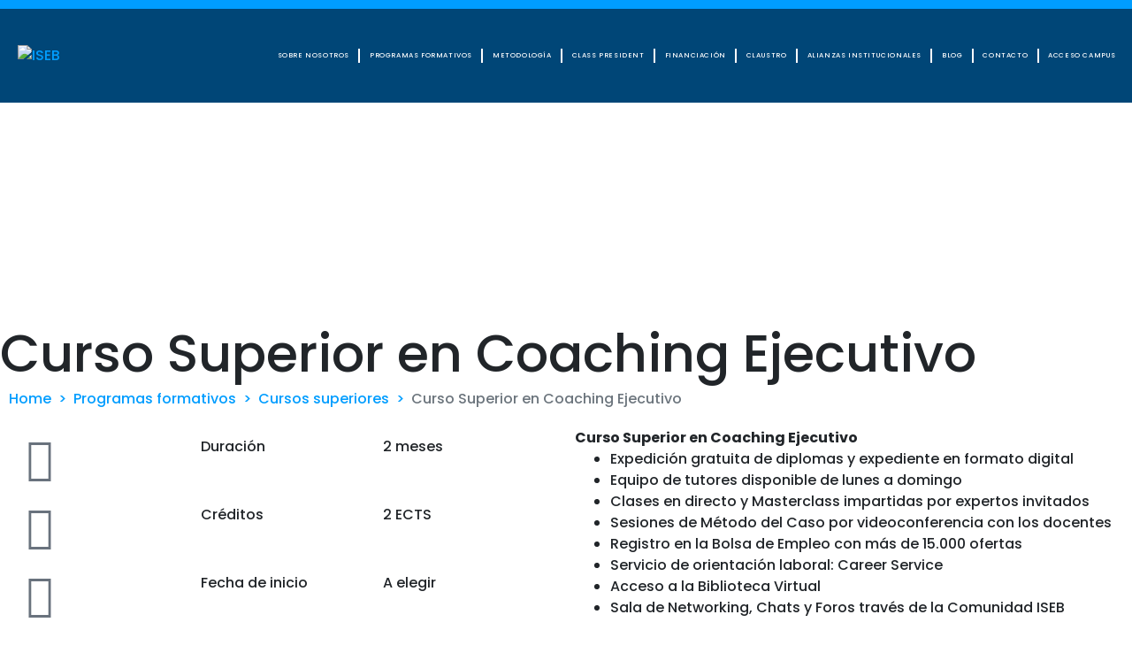

--- FILE ---
content_type: text/html; charset=UTF-8
request_url: https://iseb.es/programas-formativos/cursos-superiores/curso-superior-en-coaching-ejecutivo/
body_size: 32878
content:
<!DOCTYPE html><html lang="es"><head >	<meta charset="UTF-8" />
	<meta name="viewport" content="width=device-width, initial-scale=1" />
	<meta name='robots' content='index, follow, max-image-preview:large, max-snippet:-1, max-video-preview:-1' />

	<!-- This site is optimized with the Yoast SEO plugin v23.7 - https://yoast.com/wordpress/plugins/seo/ -->
	<title>Curso Superior en Coaching Ejecutivo - ISEB</title>
	<link rel="canonical" href="https://iseb.es/programas-formativos/cursos-superiores/curso-superior-en-coaching-ejecutivo/" />
	<meta property="og:locale" content="es_ES" />
	<meta property="og:type" content="article" />
	<meta property="og:title" content="Curso Superior en Coaching Ejecutivo - ISEB" />
	<meta property="og:description" content="Curso Superior en Coaching Ejecutivo Home Duración 2 meses Créditos 2 ECTS Fecha de inicio A elegir Idioma Español Precio 2.100€ Precio con beca 250€ Curso Superior en Coaching Ejecutivo Expedición gratuita de diplomas y expediente en formato digital Equipo de tutores disponible de lunes a domingo Clases en directo y Masterclass impartidas por expertos [&hellip;]" />
	<meta property="og:url" content="https://iseb.es/programas-formativos/cursos-superiores/curso-superior-en-coaching-ejecutivo/" />
	<meta property="og:site_name" content="ISEB" />
	<meta property="article:modified_time" content="2023-04-14T11:10:09+00:00" />
	<meta property="og:image" content="https://www.iseb.es/fotos/iconobajar.jpg" />
	<meta name="twitter:card" content="summary_large_image" />
	<meta name="twitter:label1" content="Tiempo de lectura" />
	<meta name="twitter:data1" content="5 minutos" />
	<script type="application/ld+json" class="yoast-schema-graph">{"@context":"https://schema.org","@graph":[{"@type":"WebPage","@id":"https://iseb.es/programas-formativos/cursos-superiores/curso-superior-en-coaching-ejecutivo/","url":"https://iseb.es/programas-formativos/cursos-superiores/curso-superior-en-coaching-ejecutivo/","name":"Curso Superior en Coaching Ejecutivo - ISEB","isPartOf":{"@id":"https://iseb.es/#website"},"primaryImageOfPage":{"@id":"https://iseb.es/programas-formativos/cursos-superiores/curso-superior-en-coaching-ejecutivo/#primaryimage"},"image":{"@id":"https://iseb.es/programas-formativos/cursos-superiores/curso-superior-en-coaching-ejecutivo/#primaryimage"},"thumbnailUrl":"https://www.iseb.es/fotos/iconobajar.jpg","datePublished":"2021-03-28T20:26:11+00:00","dateModified":"2023-04-14T11:10:09+00:00","breadcrumb":{"@id":"https://iseb.es/programas-formativos/cursos-superiores/curso-superior-en-coaching-ejecutivo/#breadcrumb"},"inLanguage":"es","potentialAction":[{"@type":"ReadAction","target":["https://iseb.es/programas-formativos/cursos-superiores/curso-superior-en-coaching-ejecutivo/"]}]},{"@type":"ImageObject","inLanguage":"es","@id":"https://iseb.es/programas-formativos/cursos-superiores/curso-superior-en-coaching-ejecutivo/#primaryimage","url":"https://www.iseb.es/fotos/iconobajar.jpg","contentUrl":"https://www.iseb.es/fotos/iconobajar.jpg"},{"@type":"BreadcrumbList","@id":"https://iseb.es/programas-formativos/cursos-superiores/curso-superior-en-coaching-ejecutivo/#breadcrumb","itemListElement":[{"@type":"ListItem","position":1,"name":"Portada","item":"https://iseb.es/"},{"@type":"ListItem","position":2,"name":"Programas formativos","item":"https://iseb.es/programas-formativos/"},{"@type":"ListItem","position":3,"name":"Cursos superiores","item":"https://iseb.es/programas-formativos/cursos-superiores/"},{"@type":"ListItem","position":4,"name":"Curso Superior en Coaching Ejecutivo"}]},{"@type":"WebSite","@id":"https://iseb.es/#website","url":"https://iseb.es/","name":"ISEB","description":"Instituto Superior Europeo de Barcelona","alternateName":"ISEB","potentialAction":[{"@type":"SearchAction","target":{"@type":"EntryPoint","urlTemplate":"https://iseb.es/?s={search_term_string}"},"query-input":{"@type":"PropertyValueSpecification","valueRequired":true,"valueName":"search_term_string"}}],"inLanguage":"es"}]}</script>
	<!-- / Yoast SEO plugin. -->


<link rel='dns-prefetch' href='//www.googletagmanager.com' />
<link rel="alternate" type="application/rss+xml" title="ISEB &raquo; Feed" href="https://iseb.es/feed/" />
<link rel="alternate" type="application/rss+xml" title="ISEB &raquo; Feed de los comentarios" href="https://iseb.es/comments/feed/" />
<link rel="alternate" title="oEmbed (JSON)" type="application/json+oembed" href="https://iseb.es/wp-json/oembed/1.0/embed?url=https%3A%2F%2Fiseb.es%2Fprogramas-formativos%2Fcursos-superiores%2Fcurso-superior-en-coaching-ejecutivo%2F" />
<link rel="alternate" title="oEmbed (XML)" type="text/xml+oembed" href="https://iseb.es/wp-json/oembed/1.0/embed?url=https%3A%2F%2Fiseb.es%2Fprogramas-formativos%2Fcursos-superiores%2Fcurso-superior-en-coaching-ejecutivo%2F&#038;format=xml" />
<style id='wp-img-auto-sizes-contain-inline-css' type='text/css'>
img:is([sizes=auto i],[sizes^="auto," i]){contain-intrinsic-size:3000px 1500px}
/*# sourceURL=wp-img-auto-sizes-contain-inline-css */
</style>
<link rel='stylesheet' id='jupiterx-child-css' href='https://iseb.es/wp-content/themes/jupiterx-child/assets/css/style.css?ver=6.9' type='text/css' media='all' />
<style id='wp-emoji-styles-inline-css' type='text/css'>

	img.wp-smiley, img.emoji {
		display: inline !important;
		border: none !important;
		box-shadow: none !important;
		height: 1em !important;
		width: 1em !important;
		margin: 0 0.07em !important;
		vertical-align: -0.1em !important;
		background: none !important;
		padding: 0 !important;
	}
/*# sourceURL=wp-emoji-styles-inline-css */
</style>
<style id='classic-theme-styles-inline-css' type='text/css'>
/*! This file is auto-generated */
.wp-block-button__link{color:#fff;background-color:#32373c;border-radius:9999px;box-shadow:none;text-decoration:none;padding:calc(.667em + 2px) calc(1.333em + 2px);font-size:1.125em}.wp-block-file__button{background:#32373c;color:#fff;text-decoration:none}
/*# sourceURL=/wp-includes/css/classic-themes.min.css */
</style>
<link rel='stylesheet' id='ivory-search-styles-css' href='https://iseb.es/wp-content/plugins/add-search-to-menu/public/css/ivory-search.min.css?ver=5.5.7' type='text/css' media='all' />
<link rel='stylesheet' id='bwdiukx-ImageUnfold-plugin-main-css' href='https://iseb.es/wp-content/plugins/bwdiukx-image-unfold-kit/assets/public/css/main.css?ver=1.3' type='text/css' media='all' />
<link rel='stylesheet' id='jupiterx-popups-animation-css' href='https://iseb.es/wp-content/plugins/jupiterx-core/includes/extensions/raven/assets/lib/animate/animate.min.css?ver=3.0.0' type='text/css' media='all' />
<link rel='stylesheet' id='jupiterx-css' href='https://iseb.es/wp-content/uploads/jupiterx/compiler/jupiterx/style.css?ver=f6d9bdf' type='text/css' media='all' />
<link rel='stylesheet' id='jupiterx-elements-dynamic-styles-css' href='https://iseb.es/wp-content/uploads/jupiterx/compiler/jupiterx-elements-dynamic-styles/style.css?ver=2860cd7' type='text/css' media='all' />
<link rel='stylesheet' id='elementor-frontend-css' href='https://iseb.es/wp-content/plugins/elementor/assets/css/frontend.min.css?ver=3.24.8' type='text/css' media='all' />
<link rel='stylesheet' id='widget-nav-menu-css' href='https://iseb.es/wp-content/plugins/elementor-pro/assets/css/widget-nav-menu.min.css?ver=3.24.4' type='text/css' media='all' />
<link rel='stylesheet' id='widget-text-editor-css' href='https://iseb.es/wp-content/plugins/elementor/assets/css/widget-text-editor.min.css?ver=3.24.8' type='text/css' media='all' />
<link rel='stylesheet' id='widget-heading-css' href='https://iseb.es/wp-content/plugins/elementor/assets/css/widget-heading.min.css?ver=3.24.8' type='text/css' media='all' />
<link rel='stylesheet' id='widget-icon-list-css' href='https://iseb.es/wp-content/plugins/elementor/assets/css/widget-icon-list.min.css?ver=3.24.8' type='text/css' media='all' />
<link rel='stylesheet' id='widget-image-css' href='https://iseb.es/wp-content/plugins/elementor/assets/css/widget-image.min.css?ver=3.24.8' type='text/css' media='all' />
<link rel='stylesheet' id='elementor-icons-css' href='https://iseb.es/wp-content/plugins/elementor/assets/lib/eicons/css/elementor-icons.min.css?ver=5.31.0' type='text/css' media='all' />
<link rel='stylesheet' id='swiper-css' href='https://iseb.es/wp-content/plugins/elementor/assets/lib/swiper/v8/css/swiper.min.css?ver=8.4.5' type='text/css' media='all' />
<link rel='stylesheet' id='e-swiper-css' href='https://iseb.es/wp-content/plugins/elementor/assets/css/conditionals/e-swiper.min.css?ver=3.24.8' type='text/css' media='all' />
<link rel='stylesheet' id='font-awesome-css' href='https://iseb.es/wp-content/plugins/elementor/assets/lib/font-awesome/css/font-awesome.min.css?ver=4.7.0' type='text/css' media='all' />
<link rel='stylesheet' id='jupiterx-core-raven-frontend-css' href='https://iseb.es/wp-content/plugins/jupiterx-core/includes/extensions/raven/assets/css/frontend.min.css?ver=6.9' type='text/css' media='all' />
<link rel='stylesheet' id='elementor-post-335-css' href='https://iseb.es/wp-content/uploads/elementor/css/post-335.css?ver=1769438888' type='text/css' media='all' />
<link rel='stylesheet' id='elementor-pro-css' href='https://iseb.es/wp-content/plugins/elementor-pro/assets/css/frontend.min.css?ver=3.24.4' type='text/css' media='all' />
<link rel='stylesheet' id='flatpickr-css' href='https://iseb.es/wp-content/plugins/elementor/assets/lib/flatpickr/flatpickr.min.css?ver=4.1.4' type='text/css' media='all' />
<link rel='stylesheet' id='font-awesome-5-all-css' href='https://iseb.es/wp-content/plugins/elementor/assets/lib/font-awesome/css/all.min.css?ver=3.24.8' type='text/css' media='all' />
<link rel='stylesheet' id='font-awesome-4-shim-css' href='https://iseb.es/wp-content/plugins/elementor/assets/lib/font-awesome/css/v4-shims.min.css?ver=3.24.8' type='text/css' media='all' />
<link rel='stylesheet' id='elementor-post-2132-css' href='https://iseb.es/wp-content/uploads/elementor/css/post-2132.css?ver=1769504800' type='text/css' media='all' />
<link rel='stylesheet' id='elementor-post-144-css' href='https://iseb.es/wp-content/uploads/elementor/css/post-144.css?ver=1769438888' type='text/css' media='all' />
<link rel='stylesheet' id='elementor-post-137-css' href='https://iseb.es/wp-content/uploads/elementor/css/post-137.css?ver=1769438888' type='text/css' media='all' />
<link rel='stylesheet' id='elementor-post-8480-css' href='https://iseb.es/wp-content/uploads/elementor/css/post-8480.css?ver=1769438888' type='text/css' media='all' />
<link rel='stylesheet' id='jupiterx-post-2132-css' href='https://iseb.es/wp-content/uploads/jupiterx/compiler/jupiterx-post-2132/style.css?ver=3e9940b' type='text/css' media='all' />
<link rel='stylesheet' id='google-fonts-1-css' href='https://fonts.googleapis.com/css?family=Poppins%3A100%2C100italic%2C200%2C200italic%2C300%2C300italic%2C400%2C400italic%2C500%2C500italic%2C600%2C600italic%2C700%2C700italic%2C800%2C800italic%2C900%2C900italic&#038;display=auto&#038;ver=6.9' type='text/css' media='all' />
<link rel='stylesheet' id='elementor-icons-shared-0-css' href='https://iseb.es/wp-content/plugins/elementor/assets/lib/font-awesome/css/fontawesome.min.css?ver=5.15.3' type='text/css' media='all' />
<link rel='stylesheet' id='elementor-icons-fa-solid-css' href='https://iseb.es/wp-content/plugins/elementor/assets/lib/font-awesome/css/solid.min.css?ver=5.15.3' type='text/css' media='all' />
<link rel='stylesheet' id='elementor-icons-fa-regular-css' href='https://iseb.es/wp-content/plugins/elementor/assets/lib/font-awesome/css/regular.min.css?ver=5.15.3' type='text/css' media='all' />
<link rel='stylesheet' id='elementor-icons-fa-brands-css' href='https://iseb.es/wp-content/plugins/elementor/assets/lib/font-awesome/css/brands.min.css?ver=5.15.3' type='text/css' media='all' />
<link rel="preconnect" href="https://fonts.gstatic.com/" crossorigin><script type="text/javascript" src="https://iseb.es/wp-includes/js/jquery/jquery.min.js?ver=3.7.1" id="jquery-core-js"></script>
<script type="text/javascript" src="https://iseb.es/wp-includes/js/jquery/jquery-migrate.min.js?ver=3.4.1" id="jquery-migrate-js"></script>
<script type="text/javascript" src="https://iseb.es/wp-content/themes/jupiterx/lib/assets/dist/js/utils.min.js?ver=3.0.0" id="jupiterx-utils-js"></script>
<script type="text/javascript" src="https://iseb.es/wp-content/plugins/elementor/assets/lib/font-awesome/js/v4-shims.min.js?ver=3.24.8" id="font-awesome-4-shim-js"></script>
<link rel="https://api.w.org/" href="https://iseb.es/wp-json/" /><link rel="alternate" title="JSON" type="application/json" href="https://iseb.es/wp-json/wp/v2/pages/2132" /><link rel="EditURI" type="application/rsd+xml" title="RSD" href="https://iseb.es/xmlrpc.php?rsd" />
<meta name="generator" content="WordPress 6.9" />
<link rel='shortlink' href='https://iseb.es/?p=2132' />
<script type="text/javascript">var ajaxurl = "https://iseb.es/wp-admin/admin-ajax.php";</script><meta name="generator" content="Site Kit by Google 1.138.0" /><meta name="generator" content="Elementor 3.24.8; features: additional_custom_breakpoints; settings: css_print_method-external, google_font-enabled, font_display-auto">
<style>
	.small-text{
		font-size:18px;
	}


</style>
<meta name="google-site-verification" content="IblAtVYLbQ2zON8Ktam83YM0Gheb9sEzg_1wlPAyzB8" />
<!-- Google Tag Manager -->
<script>(function(w,d,s,l,i){w[l]=w[l]||[];w[l].push({'gtm.start':
new Date().getTime(),event:'gtm.js'});var f=d.getElementsByTagName(s)[0],
j=d.createElement(s),dl=l!='dataLayer'?'&l='+l:'';j.async=true;j.src=
'https://www.googletagmanager.com/gtm.js?id='+i+dl;f.parentNode.insertBefore(j,f);
})(window,document,'script','dataLayer','GTM-MWPK94NH');</script>
<!-- End Google Tag Manager -->
<style>
	/* PAGINA LINKS ORIGINAL*/
	.elementor-page-25193 .elementor-accordion .elementor-tab-title{
		
		border-radius:45px;
	}
	
	
	/* PAGINA LINKS USD*/
	
	.elementor-page-26202  .elementor-accordion .elementor-tab-title{
		
		border-radius:45px;
	}
		/* PAGINA LINKS COP*/
		.elementor-page-26236  .elementor-accordion .elementor-tab-title{
		
		border-radius:45px;
	}
	
		/* PAGINA LINKS MXN*/
		.elementor-page-26271  .elementor-accordion .elementor-tab-title{
		
		border-radius:45px;
	}
	
			/* PAGINA LINKS CLP*/
		.elementor-page-26344  .elementor-accordion .elementor-tab-title{
		
		border-radius:45px;
	}
	
	.elementor-accordion .elementor-accordion-item{
		margin-bottom:10px;
		background-color:#FAFAFA;
		border-radius:45px;
	}

	.list-btn a.elementor-button {
		color: #191919 !important;
    font-weight: 700;
    background-color: #c3c3c3 !important;
    border: solid 2px #009DFF !important;
    border-radius: 50px !important;
    border-width: 1px 4px 4px 1px !important;
	}
	.sml-txt{
		font-size:15px;
	}
	
	@media(max-width:485px){
			.list-btn a.elementor-button {
		padding:10px 30px 10px 30px !important;
		}
	}
	
	.elementor-32443 .elementor-element.elementor-element-65c4511 .elementor-tab-title {border-radius:45px;}
	.elementor-32469 .elementor-element.elementor-element-669f18d2 .elementor-tab-title {border-radius:45px;}
	.elementor-33583 .elementor-element.elementor-element-669f18d2 .elementor-tab-title {border-radius:25px;}

</style>
<style type="text/css">.recentcomments a{display:inline !important;padding:0 !important;margin:0 !important;}</style>			<style>
				.e-con.e-parent:nth-of-type(n+4):not(.e-lazyloaded):not(.e-no-lazyload),
				.e-con.e-parent:nth-of-type(n+4):not(.e-lazyloaded):not(.e-no-lazyload) * {
					background-image: none !important;
				}
				@media screen and (max-height: 1024px) {
					.e-con.e-parent:nth-of-type(n+3):not(.e-lazyloaded):not(.e-no-lazyload),
					.e-con.e-parent:nth-of-type(n+3):not(.e-lazyloaded):not(.e-no-lazyload) * {
						background-image: none !important;
					}
				}
				@media screen and (max-height: 640px) {
					.e-con.e-parent:nth-of-type(n+2):not(.e-lazyloaded):not(.e-no-lazyload),
					.e-con.e-parent:nth-of-type(n+2):not(.e-lazyloaded):not(.e-no-lazyload) * {
						background-image: none !important;
					}
				}
			</style>
			<link rel="icon" href="https://iseb.es/wp-content/uploads/2023/03/cropped-iseb-favicon-32x32.jpg" sizes="32x32" />
<link rel="icon" href="https://iseb.es/wp-content/uploads/2023/03/cropped-iseb-favicon-192x192.jpg" sizes="192x192" />
<link rel="apple-touch-icon" href="https://iseb.es/wp-content/uploads/2023/03/cropped-iseb-favicon-180x180.jpg" />
<meta name="msapplication-TileImage" content="https://iseb.es/wp-content/uploads/2023/03/cropped-iseb-favicon-270x270.jpg" />
		<style type="text/css" id="wp-custom-css">
			body .jupiterx-site {
    font-family: "Poppins", Arial, sans-serif, "Apple Color Emoji", "Segoe UI Emoji", "Segoe UI Symbol";
}

a.raven-menu-item.raven-link-item
{    border-bottom: 4px solid #004677;
}

.elementor-144 .elementor-element.elementor-element-4a1180d .raven-nav-menu-main .raven-nav-menu > li > a.raven-menu-item-active, .elementor-144 .elementor-element.elementor-element-4a1180d .raven-nav-menu-main .raven-nav-menu > li:not(.current-menu-parent):not(.current-menu-ancestor) > a.raven-menu-item:hover:not(.raven-menu-item-active){    border-bottom: 4px solid #009dff;
}

.elementor-144 .elementor-element.elementor-element-4a1180d .raven-nav-menu-horizontal .raven-nav-menu > li{
    padding: 0px 10px;
}

.elementor-section.elementor-section-boxed > .elementor-container {
    max-width: 1320px;
}

@media only screen  and (max-width: 1489px) and (min-width: 1118px){
.elementor-144 .elementor-element.elementor-element-4a1180d .raven-nav-menu-main .raven-nav-menu > li > a.raven-menu-item {
		font-size: 13px;
	    padding: 1px 2px 1px 2px;
}
	
	.elementor-144 .elementor-element.elementor-element-4a1180d .raven-nav-menu-horizontal .raven-nav-menu > li{
		padding: 0px 10px;
	}
}

@media only screen  and (max-width: 1118px) and (min-width: 1025px){
.elementor-144 .elementor-element.elementor-element-4a1180d .raven-nav-menu-main .raven-nav-menu > li > a.raven-menu-item {
	font-size: 10px;
	    padding: 1px 2px 1px 2px;
}
	
	.elementor-144 .elementor-element.elementor-element-4a1180d .raven-nav-menu-horizontal .raven-nav-menu > li{
		padding: 0px 10px;
	}
}

.elementor-46 .elementor-element.elementor-element-142569b > .elementor-background-overlay {
    background-image: url(https://iseb.es/wp-content/uploads/2024/07/Logo-ISABEL-I-mini-02.png);
    opacity: 1;
	background-color: transparent;
    background-position: 99% 10%;
    background-repeat: no-repeat;
}

@media only screen  and (max-width: 1025px) and (min-width: 767px){
	.elementor-46 .elementor-element.elementor-element-142569b > .elementor-background-overlay {
    background-image: url(https://iseb.es/wp-content/uploads/2024/07/Logo-ISABEL-I-mini-02.png);
    opacity: 1;
	background-color: transparent;
    background-position: 99% 10%;
    background-repeat: no-repeat;
}
}

@media only screen  and (max-width: 766px) {
	.elementor-46 .elementor-element.elementor-element-142569b > .elementor-background-overlay {
    background-image: url(https://iseb.es/wp-content/uploads/2024/07/Logo-ISABEL-I-mini-02.png);
    opacity: 1;
	background-color: transparent;
    background-position: 97% 4%;
    background-repeat: no-repeat;
}
}

#cabeceraseccion > .elementor-background-overlay {
    background-image: url(https://iseb.es/wp-content/uploads/2024/07/Logo-ISABEL-I-mini-02.png);
    opacity: 1;
    background-color: transparent;
    background-position: 99% 10%;
    background-repeat: no-repeat;
}

@media only screen  and (max-width: 1025px) and (min-width: 767px){
#cabeceraseccion > .elementor-background-overlay {
    background-image: url(https://iseb.es/wp-content/uploads/2024/07/Logo-ISABEL-I-mini-02.png);
    opacity: 1;
	background-color: transparent;
    background-position: 99% 10%;
    background-repeat: no-repeat;
}
}

@media only screen  and (max-width: 766px) {
#cabeceraseccion > .elementor-background-overlay {
    background-image: url(https://iseb.es/wp-content/uploads/2024/07/Logo-ISABEL-I-mini-02.png);
    opacity: 1;
	background-color: transparent;
    background-position: 97% 4%;
    background-repeat: no-repeat;
}
}

.container-fluid {
    padding-right: 0px!important;
    padding-left: 0px!important;
}

.jupiterx-main-header:not(.jupiterx-main-header-custom) {
padding-bottom: 0rem!important;
}

a.programasfooter:hover {
    color: #fff!important;
}

.is-form-style input.is-search-input {
	height: 55px;
font-family: 'Poppins';
    font-weight: 600;
    font-size: 15px!important;}

.is-form-style input.is-search-submit, .is-search-icon {
	height: 55px;
margin: -10px 0px;}

.is-form-id-2351 .is-search-submit:focus, .is-form-id-2351 .is-search-submit:hover, .is-form-id-2351 .is-search-submit, .is-form-id-2351 .is-search-icon {
    border-radius: 0px 5px 5px 0px;
}

.is-search-icon {
    width: 45px;
    padding-top: 15px!important;
}

.is-form-style.is-form-style-3 input.is-search-input {
    border-radius: 5px 0px 0px 5px;
}

.bolametodo {
    font-size: 45px;
    color: #009dff;
    text-align: center;
    line-height: 28px;
    width: 100%;
    display: block;
}

.elementor-accordion .elementor-accordion-item:first-child {
display: none;
}

.raven-tabs-vertical .raven-tabs-desktop-title.raven-tabs-active {
    border-right: 5px solid #009dff!important;
}

.elementor-element.elementor-element-1e0915c .raven-tabs-card .raven-tabs-title, .elementor-element.elementor-global-2388 .raven-tabs-card .raven-tabs-title {
    border-bottom: #fff;
    border-top: #fff;
    border-left: #fff;
}

.elementor-element.elementor-element-1e0915c .raven-tabs-content, .elementor-element.elementor-global-2388 .raven-tabs-content{
    border-top: #fff;
    border-right: #fff;
    border-bottom: #ffff;
}

.elementor-element.elementor-element-1e0915c .raven-tabs-title, .elementor-element.elementor-global-2388 .raven-tabs-card .raven-tabs-title {
    justify-content: left!important;
}

.formhtml{
	display:none;
}

@media (min-width: 768px){
.elementor-144 .elementor-element.elementor-element-8c37fe9 {
    width: 10%!important;
}}

section#cabeceraseccion {
    padding: 370px 0px 0px 0px!important;
}

/*Millennials - Javi*/
.formFieldWrapper > .zfCusCheckbox .customCheckBox input[type="checkbox"] + .cusChoiceLabel::before {
    border-color: #ffffff !important;
}
.formFieldWrapper > .zfCusCheckbox .customCheckBox input[type="checkbox"]:checked + .cusChoiceLabel::after {
    border-bottom-color: #ffffff;
    border-right-color: #ffffff;
}		</style>
					<style type="text/css">
					.is-form-id-16165 .is-search-submit:focus,
			.is-form-id-16165 .is-search-submit:hover,
			.is-form-id-16165 .is-search-submit,
            .is-form-id-16165 .is-search-icon {
			color: #ffffff !important;            background-color: #009dff !important;            			}
                        	.is-form-id-16165 .is-search-submit path {
					fill: #ffffff !important;            	}
            			</style>
					<style type="text/css">
					.is-form-id-2351 .is-search-submit:focus,
			.is-form-id-2351 .is-search-submit:hover,
			.is-form-id-2351 .is-search-submit,
            .is-form-id-2351 .is-search-icon {
			color: #ffffff !important;            background-color: #004677 !important;            border-color: #004677 !important;			}
                        	.is-form-id-2351 .is-search-submit path {
					fill: #ffffff !important;            	}
            			.is-form-id-2351 .is-search-input::-webkit-input-placeholder {
			    color: #dddddd !important;
			}
			.is-form-id-2351 .is-search-input:-moz-placeholder {
			    color: #dddddd !important;
			    opacity: 1;
			}
			.is-form-id-2351 .is-search-input::-moz-placeholder {
			    color: #dddddd !important;
			    opacity: 1;
			}
			.is-form-id-2351 .is-search-input:-ms-input-placeholder {
			    color: #dddddd !important;
			}
                        			.is-form-style-1.is-form-id-2351 .is-search-input:focus,
			.is-form-style-1.is-form-id-2351 .is-search-input:hover,
			.is-form-style-1.is-form-id-2351 .is-search-input,
			.is-form-style-2.is-form-id-2351 .is-search-input:focus,
			.is-form-style-2.is-form-id-2351 .is-search-input:hover,
			.is-form-style-2.is-form-id-2351 .is-search-input,
			.is-form-style-3.is-form-id-2351 .is-search-input:focus,
			.is-form-style-3.is-form-id-2351 .is-search-input:hover,
			.is-form-style-3.is-form-id-2351 .is-search-input,
			.is-form-id-2351 .is-search-input:focus,
			.is-form-id-2351 .is-search-input:hover,
			.is-form-id-2351 .is-search-input {
                                color: #dddddd !important;                                border-color: #009dff !important;                                background-color: #009dff !important;			}
                        			</style>
		<style id="wpforms-css-vars-root">
				:root {
					--wpforms-field-border-radius: 3px;
--wpforms-field-border-style: solid;
--wpforms-field-border-size: 1px;
--wpforms-field-background-color: #ffffff;
--wpforms-field-border-color: rgba( 0, 0, 0, 0.25 );
--wpforms-field-border-color-spare: rgba( 0, 0, 0, 0.25 );
--wpforms-field-text-color: rgba( 0, 0, 0, 0.7 );
--wpforms-field-menu-color: #ffffff;
--wpforms-label-color: rgba( 0, 0, 0, 0.85 );
--wpforms-label-sublabel-color: rgba( 0, 0, 0, 0.55 );
--wpforms-label-error-color: #d63637;
--wpforms-button-border-radius: 3px;
--wpforms-button-border-style: none;
--wpforms-button-border-size: 1px;
--wpforms-button-background-color: #066aab;
--wpforms-button-border-color: #066aab;
--wpforms-button-text-color: #ffffff;
--wpforms-page-break-color: #066aab;
--wpforms-background-image: none;
--wpforms-background-position: center center;
--wpforms-background-repeat: no-repeat;
--wpforms-background-size: cover;
--wpforms-background-width: 100px;
--wpforms-background-height: 100px;
--wpforms-background-color: rgba( 0, 0, 0, 0 );
--wpforms-background-url: none;
--wpforms-container-padding: 0px;
--wpforms-container-border-style: none;
--wpforms-container-border-width: 1px;
--wpforms-container-border-color: #000000;
--wpforms-container-border-radius: 3px;
--wpforms-field-size-input-height: 43px;
--wpforms-field-size-input-spacing: 15px;
--wpforms-field-size-font-size: 16px;
--wpforms-field-size-line-height: 19px;
--wpforms-field-size-padding-h: 14px;
--wpforms-field-size-checkbox-size: 16px;
--wpforms-field-size-sublabel-spacing: 5px;
--wpforms-field-size-icon-size: 1;
--wpforms-label-size-font-size: 16px;
--wpforms-label-size-line-height: 19px;
--wpforms-label-size-sublabel-font-size: 14px;
--wpforms-label-size-sublabel-line-height: 17px;
--wpforms-button-size-font-size: 17px;
--wpforms-button-size-height: 41px;
--wpforms-button-size-padding-h: 15px;
--wpforms-button-size-margin-top: 10px;
--wpforms-container-shadow-size-box-shadow: none;

				}
			</style><style id='global-styles-inline-css' type='text/css'>
:root{--wp--preset--aspect-ratio--square: 1;--wp--preset--aspect-ratio--4-3: 4/3;--wp--preset--aspect-ratio--3-4: 3/4;--wp--preset--aspect-ratio--3-2: 3/2;--wp--preset--aspect-ratio--2-3: 2/3;--wp--preset--aspect-ratio--16-9: 16/9;--wp--preset--aspect-ratio--9-16: 9/16;--wp--preset--color--black: #000000;--wp--preset--color--cyan-bluish-gray: #abb8c3;--wp--preset--color--white: #ffffff;--wp--preset--color--pale-pink: #f78da7;--wp--preset--color--vivid-red: #cf2e2e;--wp--preset--color--luminous-vivid-orange: #ff6900;--wp--preset--color--luminous-vivid-amber: #fcb900;--wp--preset--color--light-green-cyan: #7bdcb5;--wp--preset--color--vivid-green-cyan: #00d084;--wp--preset--color--pale-cyan-blue: #8ed1fc;--wp--preset--color--vivid-cyan-blue: #0693e3;--wp--preset--color--vivid-purple: #9b51e0;--wp--preset--gradient--vivid-cyan-blue-to-vivid-purple: linear-gradient(135deg,rgb(6,147,227) 0%,rgb(155,81,224) 100%);--wp--preset--gradient--light-green-cyan-to-vivid-green-cyan: linear-gradient(135deg,rgb(122,220,180) 0%,rgb(0,208,130) 100%);--wp--preset--gradient--luminous-vivid-amber-to-luminous-vivid-orange: linear-gradient(135deg,rgb(252,185,0) 0%,rgb(255,105,0) 100%);--wp--preset--gradient--luminous-vivid-orange-to-vivid-red: linear-gradient(135deg,rgb(255,105,0) 0%,rgb(207,46,46) 100%);--wp--preset--gradient--very-light-gray-to-cyan-bluish-gray: linear-gradient(135deg,rgb(238,238,238) 0%,rgb(169,184,195) 100%);--wp--preset--gradient--cool-to-warm-spectrum: linear-gradient(135deg,rgb(74,234,220) 0%,rgb(151,120,209) 20%,rgb(207,42,186) 40%,rgb(238,44,130) 60%,rgb(251,105,98) 80%,rgb(254,248,76) 100%);--wp--preset--gradient--blush-light-purple: linear-gradient(135deg,rgb(255,206,236) 0%,rgb(152,150,240) 100%);--wp--preset--gradient--blush-bordeaux: linear-gradient(135deg,rgb(254,205,165) 0%,rgb(254,45,45) 50%,rgb(107,0,62) 100%);--wp--preset--gradient--luminous-dusk: linear-gradient(135deg,rgb(255,203,112) 0%,rgb(199,81,192) 50%,rgb(65,88,208) 100%);--wp--preset--gradient--pale-ocean: linear-gradient(135deg,rgb(255,245,203) 0%,rgb(182,227,212) 50%,rgb(51,167,181) 100%);--wp--preset--gradient--electric-grass: linear-gradient(135deg,rgb(202,248,128) 0%,rgb(113,206,126) 100%);--wp--preset--gradient--midnight: linear-gradient(135deg,rgb(2,3,129) 0%,rgb(40,116,252) 100%);--wp--preset--font-size--small: 13px;--wp--preset--font-size--medium: 20px;--wp--preset--font-size--large: 36px;--wp--preset--font-size--x-large: 42px;--wp--preset--spacing--20: 0.44rem;--wp--preset--spacing--30: 0.67rem;--wp--preset--spacing--40: 1rem;--wp--preset--spacing--50: 1.5rem;--wp--preset--spacing--60: 2.25rem;--wp--preset--spacing--70: 3.38rem;--wp--preset--spacing--80: 5.06rem;--wp--preset--shadow--natural: 6px 6px 9px rgba(0, 0, 0, 0.2);--wp--preset--shadow--deep: 12px 12px 50px rgba(0, 0, 0, 0.4);--wp--preset--shadow--sharp: 6px 6px 0px rgba(0, 0, 0, 0.2);--wp--preset--shadow--outlined: 6px 6px 0px -3px rgb(255, 255, 255), 6px 6px rgb(0, 0, 0);--wp--preset--shadow--crisp: 6px 6px 0px rgb(0, 0, 0);}:where(.is-layout-flex){gap: 0.5em;}:where(.is-layout-grid){gap: 0.5em;}body .is-layout-flex{display: flex;}.is-layout-flex{flex-wrap: wrap;align-items: center;}.is-layout-flex > :is(*, div){margin: 0;}body .is-layout-grid{display: grid;}.is-layout-grid > :is(*, div){margin: 0;}:where(.wp-block-columns.is-layout-flex){gap: 2em;}:where(.wp-block-columns.is-layout-grid){gap: 2em;}:where(.wp-block-post-template.is-layout-flex){gap: 1.25em;}:where(.wp-block-post-template.is-layout-grid){gap: 1.25em;}.has-black-color{color: var(--wp--preset--color--black) !important;}.has-cyan-bluish-gray-color{color: var(--wp--preset--color--cyan-bluish-gray) !important;}.has-white-color{color: var(--wp--preset--color--white) !important;}.has-pale-pink-color{color: var(--wp--preset--color--pale-pink) !important;}.has-vivid-red-color{color: var(--wp--preset--color--vivid-red) !important;}.has-luminous-vivid-orange-color{color: var(--wp--preset--color--luminous-vivid-orange) !important;}.has-luminous-vivid-amber-color{color: var(--wp--preset--color--luminous-vivid-amber) !important;}.has-light-green-cyan-color{color: var(--wp--preset--color--light-green-cyan) !important;}.has-vivid-green-cyan-color{color: var(--wp--preset--color--vivid-green-cyan) !important;}.has-pale-cyan-blue-color{color: var(--wp--preset--color--pale-cyan-blue) !important;}.has-vivid-cyan-blue-color{color: var(--wp--preset--color--vivid-cyan-blue) !important;}.has-vivid-purple-color{color: var(--wp--preset--color--vivid-purple) !important;}.has-black-background-color{background-color: var(--wp--preset--color--black) !important;}.has-cyan-bluish-gray-background-color{background-color: var(--wp--preset--color--cyan-bluish-gray) !important;}.has-white-background-color{background-color: var(--wp--preset--color--white) !important;}.has-pale-pink-background-color{background-color: var(--wp--preset--color--pale-pink) !important;}.has-vivid-red-background-color{background-color: var(--wp--preset--color--vivid-red) !important;}.has-luminous-vivid-orange-background-color{background-color: var(--wp--preset--color--luminous-vivid-orange) !important;}.has-luminous-vivid-amber-background-color{background-color: var(--wp--preset--color--luminous-vivid-amber) !important;}.has-light-green-cyan-background-color{background-color: var(--wp--preset--color--light-green-cyan) !important;}.has-vivid-green-cyan-background-color{background-color: var(--wp--preset--color--vivid-green-cyan) !important;}.has-pale-cyan-blue-background-color{background-color: var(--wp--preset--color--pale-cyan-blue) !important;}.has-vivid-cyan-blue-background-color{background-color: var(--wp--preset--color--vivid-cyan-blue) !important;}.has-vivid-purple-background-color{background-color: var(--wp--preset--color--vivid-purple) !important;}.has-black-border-color{border-color: var(--wp--preset--color--black) !important;}.has-cyan-bluish-gray-border-color{border-color: var(--wp--preset--color--cyan-bluish-gray) !important;}.has-white-border-color{border-color: var(--wp--preset--color--white) !important;}.has-pale-pink-border-color{border-color: var(--wp--preset--color--pale-pink) !important;}.has-vivid-red-border-color{border-color: var(--wp--preset--color--vivid-red) !important;}.has-luminous-vivid-orange-border-color{border-color: var(--wp--preset--color--luminous-vivid-orange) !important;}.has-luminous-vivid-amber-border-color{border-color: var(--wp--preset--color--luminous-vivid-amber) !important;}.has-light-green-cyan-border-color{border-color: var(--wp--preset--color--light-green-cyan) !important;}.has-vivid-green-cyan-border-color{border-color: var(--wp--preset--color--vivid-green-cyan) !important;}.has-pale-cyan-blue-border-color{border-color: var(--wp--preset--color--pale-cyan-blue) !important;}.has-vivid-cyan-blue-border-color{border-color: var(--wp--preset--color--vivid-cyan-blue) !important;}.has-vivid-purple-border-color{border-color: var(--wp--preset--color--vivid-purple) !important;}.has-vivid-cyan-blue-to-vivid-purple-gradient-background{background: var(--wp--preset--gradient--vivid-cyan-blue-to-vivid-purple) !important;}.has-light-green-cyan-to-vivid-green-cyan-gradient-background{background: var(--wp--preset--gradient--light-green-cyan-to-vivid-green-cyan) !important;}.has-luminous-vivid-amber-to-luminous-vivid-orange-gradient-background{background: var(--wp--preset--gradient--luminous-vivid-amber-to-luminous-vivid-orange) !important;}.has-luminous-vivid-orange-to-vivid-red-gradient-background{background: var(--wp--preset--gradient--luminous-vivid-orange-to-vivid-red) !important;}.has-very-light-gray-to-cyan-bluish-gray-gradient-background{background: var(--wp--preset--gradient--very-light-gray-to-cyan-bluish-gray) !important;}.has-cool-to-warm-spectrum-gradient-background{background: var(--wp--preset--gradient--cool-to-warm-spectrum) !important;}.has-blush-light-purple-gradient-background{background: var(--wp--preset--gradient--blush-light-purple) !important;}.has-blush-bordeaux-gradient-background{background: var(--wp--preset--gradient--blush-bordeaux) !important;}.has-luminous-dusk-gradient-background{background: var(--wp--preset--gradient--luminous-dusk) !important;}.has-pale-ocean-gradient-background{background: var(--wp--preset--gradient--pale-ocean) !important;}.has-electric-grass-gradient-background{background: var(--wp--preset--gradient--electric-grass) !important;}.has-midnight-gradient-background{background: var(--wp--preset--gradient--midnight) !important;}.has-small-font-size{font-size: var(--wp--preset--font-size--small) !important;}.has-medium-font-size{font-size: var(--wp--preset--font-size--medium) !important;}.has-large-font-size{font-size: var(--wp--preset--font-size--large) !important;}.has-x-large-font-size{font-size: var(--wp--preset--font-size--x-large) !important;}
/*# sourceURL=global-styles-inline-css */
</style>
<link rel='stylesheet' id='e-animation-pulse-grow-css' href='https://iseb.es/wp-content/plugins/elementor/assets/lib/animations/styles/e-animation-pulse-grow.min.css?ver=3.24.8' type='text/css' media='all' />
</head><body class="wp-singular page-template page-template-elementor_header_footer page page-id-2132 page-child parent-pageid-1086 wp-theme-jupiterx wp-child-theme-jupiterx-child no-js jupiterx elementor-default elementor-template-full-width elementor-kit-335 elementor-page elementor-page-2132 jupiterx-header-sticky jupiterx-header-overlapped jupiterx-header-overlapped-tablet jupiterx-header-overlapped-mobile" itemscope="itemscope" itemtype="http://schema.org/WebPage"><!-- Google Tag Manager (noscript) -->
<noscript><iframe src="https://www.googletagmanager.com/ns.html?id=GTM-MWPK94NH"
height="0" width="0" style="display:none;visibility:hidden"></iframe></noscript>
<!-- End Google Tag Manager (noscript) -->
<a class="jupiterx-a11y jupiterx-a11y-skip-navigation-link" href="#jupiterx-main">Skip to content</a><div class="jupiterx-site"><header class="jupiterx-header jupiterx-header-custom" data-jupiterx-settings="{&quot;breakpoint&quot;:&quot;767.98&quot;,&quot;template&quot;:&quot;144&quot;,&quot;behavior&quot;:&quot;sticky&quot;,&quot;offset&quot;:&quot;500&quot;,&quot;overlap&quot;:&quot;desktop,tablet,mobile&quot;}" role="banner" itemscope="itemscope" itemtype="http://schema.org/WPHeader">		<div data-elementor-type="header" data-elementor-id="144" class="elementor elementor-144 elementor-location-header" data-elementor-post-type="elementor_library">
					<section class="elementor-section elementor-top-section elementor-element elementor-element-fbf0259 elementor-section-full_width elementor-section-height-default elementor-section-height-default" data-id="fbf0259" data-element_type="section" data-settings="{&quot;jet_parallax_layout_list&quot;:[{&quot;jet_parallax_layout_image&quot;:{&quot;url&quot;:&quot;&quot;,&quot;id&quot;:&quot;&quot;,&quot;size&quot;:&quot;&quot;},&quot;_id&quot;:&quot;ca9e76d&quot;,&quot;jet_parallax_layout_speed&quot;:{&quot;unit&quot;:&quot;%&quot;,&quot;size&quot;:&quot;50&quot;,&quot;sizes&quot;:[]},&quot;jet_parallax_layout_bg_x&quot;:&quot;50&quot;,&quot;jet_parallax_layout_bg_y&quot;:&quot;50&quot;,&quot;jet_parallax_layout_image_tablet&quot;:{&quot;url&quot;:&quot;&quot;,&quot;id&quot;:&quot;&quot;,&quot;size&quot;:&quot;&quot;},&quot;jet_parallax_layout_image_mobile&quot;:{&quot;url&quot;:&quot;&quot;,&quot;id&quot;:&quot;&quot;,&quot;size&quot;:&quot;&quot;},&quot;jet_parallax_layout_type&quot;:&quot;scroll&quot;,&quot;jet_parallax_layout_direction&quot;:null,&quot;jet_parallax_layout_fx_direction&quot;:null,&quot;jet_parallax_layout_z_index&quot;:&quot;&quot;,&quot;jet_parallax_layout_bg_x_tablet&quot;:&quot;&quot;,&quot;jet_parallax_layout_bg_x_mobile&quot;:&quot;&quot;,&quot;jet_parallax_layout_bg_y_tablet&quot;:&quot;&quot;,&quot;jet_parallax_layout_bg_y_mobile&quot;:&quot;&quot;,&quot;jet_parallax_layout_bg_size&quot;:&quot;auto&quot;,&quot;jet_parallax_layout_bg_size_tablet&quot;:&quot;&quot;,&quot;jet_parallax_layout_bg_size_mobile&quot;:&quot;&quot;,&quot;jet_parallax_layout_animation_prop&quot;:&quot;transform&quot;,&quot;jet_parallax_layout_on&quot;:[&quot;desktop&quot;,&quot;tablet&quot;]}],&quot;background_background&quot;:&quot;classic&quot;}">
							<div class="elementor-background-overlay"></div>
							<div class="elementor-container elementor-column-gap-no">
					<div class="elementor-column elementor-col-50 elementor-top-column elementor-element elementor-element-6c86533" data-id="6c86533" data-element_type="column">
			<div class="elementor-widget-wrap elementor-element-populated">
						<div class="elementor-element elementor-element-bd57634 elementor-widget elementor-widget-raven-site-logo" data-id="bd57634" data-element_type="widget" data-widget_type="raven-site-logo.default">
				<div class="elementor-widget-container">
					<div class="raven-widget-wrapper">
			<div class="raven-site-logo raven-site-logo-customizer">
									<a class="raven-site-logo-link" href="https://iseb.es">
								<picture><img src="https://iseb.es/wp-content/uploads/2025/07/logo-uniseb-m-white.png" alt="ISEB" data-no-lazy="1" /></picture>									</a>
							</div>
		</div>
				</div>
				</div>
					</div>
		</div>
				<div class="elementor-column elementor-col-50 elementor-top-column elementor-element elementor-element-acc5eb8 raven-column-flex-end raven-column-flex-horizontal" data-id="acc5eb8" data-element_type="column">
			<div class="elementor-widget-wrap elementor-element-populated">
						<div class="elementor-element elementor-element-2e8feaa elementor-nav-menu--stretch elementor-nav-menu--dropdown-tablet elementor-nav-menu__text-align-aside elementor-nav-menu--toggle elementor-nav-menu--burger elementor-widget elementor-widget-nav-menu" data-id="2e8feaa" data-element_type="widget" data-settings="{&quot;full_width&quot;:&quot;stretch&quot;,&quot;layout&quot;:&quot;horizontal&quot;,&quot;submenu_icon&quot;:{&quot;value&quot;:&quot;&lt;i class=\&quot;fas fa-caret-down\&quot;&gt;&lt;\/i&gt;&quot;,&quot;library&quot;:&quot;fa-solid&quot;},&quot;toggle&quot;:&quot;burger&quot;}" data-widget_type="nav-menu.default">
				<div class="elementor-widget-container">
						<nav aria-label="Menú" class="elementor-nav-menu--main elementor-nav-menu__container elementor-nav-menu--layout-horizontal e--pointer-underline e--animation-slide">
				<ul id="menu-1-2e8feaa" class="elementor-nav-menu"><li class="menu-item menu-item-type-custom menu-item-object-custom menu-item-has-children menu-item-24005"><a href="#" class="elementor-item elementor-item-anchor">SOBRE NOSOTROS</a>
<ul class="sub-menu elementor-nav-menu--dropdown">
	<li class="menu-item menu-item-type-post_type menu-item-object-page menu-item-1047"><a href="https://iseb.es/sobre-iseb/" class="elementor-sub-item">SOBRE ISEB</a></li>
	<li class="menu-item menu-item-type-post_type menu-item-object-page menu-item-24010"><a href="https://iseb.es/sobre-uniseb/" class="elementor-sub-item">SOBRE UNISEB</a></li>
</ul>
</li>
<li class="menu-item menu-item-type-custom menu-item-object-custom menu-item-has-children menu-item-24006"><a href="#" class="elementor-item elementor-item-anchor">PROGRAMAS FORMATIVOS</a>
<ul class="sub-menu elementor-nav-menu--dropdown">
	<li class="menu-item menu-item-type-post_type menu-item-object-page current-page-ancestor menu-item-1385"><a href="https://iseb.es/programas-formativos/" class="elementor-sub-item">PROGRAMAS ISEB</a></li>
	<li class="menu-item menu-item-type-post_type menu-item-object-page menu-item-24007"><a href="https://iseb.es/programas-formativos-uniseb/" class="elementor-sub-item">PROGRAMAS  ONLINE UNISEB</a></li>
	<li class="menu-item menu-item-type-post_type menu-item-object-page menu-item-25047"><a href="https://iseb.es/programas-formativos-uniseb-presenciales/" class="elementor-sub-item">PROGRAMAS  PRESENCIALES UNISEB</a></li>
</ul>
</li>
<li class="menu-item menu-item-type-custom menu-item-object-custom menu-item-has-children menu-item-24008"><a href="#" class="elementor-item elementor-item-anchor">METODOLOGÍA</a>
<ul class="sub-menu elementor-nav-menu--dropdown">
	<li class="menu-item menu-item-type-post_type menu-item-object-page menu-item-1048"><a href="https://iseb.es/nuestro-metodo/" class="elementor-sub-item">MÉTODO</a></li>
</ul>
</li>
<li class="menu-item menu-item-type-post_type menu-item-object-page menu-item-16793"><a href="https://iseb.es/class-president/" class="elementor-item">CLASS PRESIDENT</a></li>
<li class="menu-item menu-item-type-post_type menu-item-object-page menu-item-1050"><a href="https://iseb.es/financiacion/" class="elementor-item">FINANCIACIÓN</a></li>
<li class="menu-item menu-item-type-custom menu-item-object-custom menu-item-18060"><a href="https://iseb.es/claustro" class="elementor-item">CLAUSTRO</a></li>
<li class="menu-item menu-item-type-post_type menu-item-object-page menu-item-16457"><a href="https://iseb.es/alianzas-institucionales/" class="elementor-item">ALIANZAS INSTITUCIONALES</a></li>
<li class="menu-item menu-item-type-post_type menu-item-object-page menu-item-13818"><a href="https://iseb.es/blog/" class="elementor-item">BLOG</a></li>
<li class="menu-item menu-item-type-post_type menu-item-object-page menu-item-1386"><a href="https://iseb.es/contacto/" class="elementor-item">CONTACTO</a></li>
<li class="menu-item menu-item-type-custom menu-item-object-custom menu-item-8484"><a href="https://campusvirtual.iseb.es/" class="elementor-item">ACCESO CAMPUS</a></li>
</ul>			</nav>
					<div class="elementor-menu-toggle" role="button" tabindex="0" aria-label="Alternar menú" aria-expanded="false">
			<i aria-hidden="true" role="presentation" class="elementor-menu-toggle__icon--open eicon-menu-bar"></i><i aria-hidden="true" role="presentation" class="elementor-menu-toggle__icon--close eicon-close"></i>			<span class="elementor-screen-only">Menú</span>
		</div>
					<nav class="elementor-nav-menu--dropdown elementor-nav-menu__container" aria-hidden="true">
				<ul id="menu-2-2e8feaa" class="elementor-nav-menu"><li class="menu-item menu-item-type-custom menu-item-object-custom menu-item-has-children menu-item-24005"><a href="#" class="elementor-item elementor-item-anchor" tabindex="-1">SOBRE NOSOTROS</a>
<ul class="sub-menu elementor-nav-menu--dropdown">
	<li class="menu-item menu-item-type-post_type menu-item-object-page menu-item-1047"><a href="https://iseb.es/sobre-iseb/" class="elementor-sub-item" tabindex="-1">SOBRE ISEB</a></li>
	<li class="menu-item menu-item-type-post_type menu-item-object-page menu-item-24010"><a href="https://iseb.es/sobre-uniseb/" class="elementor-sub-item" tabindex="-1">SOBRE UNISEB</a></li>
</ul>
</li>
<li class="menu-item menu-item-type-custom menu-item-object-custom menu-item-has-children menu-item-24006"><a href="#" class="elementor-item elementor-item-anchor" tabindex="-1">PROGRAMAS FORMATIVOS</a>
<ul class="sub-menu elementor-nav-menu--dropdown">
	<li class="menu-item menu-item-type-post_type menu-item-object-page current-page-ancestor menu-item-1385"><a href="https://iseb.es/programas-formativos/" class="elementor-sub-item" tabindex="-1">PROGRAMAS ISEB</a></li>
	<li class="menu-item menu-item-type-post_type menu-item-object-page menu-item-24007"><a href="https://iseb.es/programas-formativos-uniseb/" class="elementor-sub-item" tabindex="-1">PROGRAMAS  ONLINE UNISEB</a></li>
	<li class="menu-item menu-item-type-post_type menu-item-object-page menu-item-25047"><a href="https://iseb.es/programas-formativos-uniseb-presenciales/" class="elementor-sub-item" tabindex="-1">PROGRAMAS  PRESENCIALES UNISEB</a></li>
</ul>
</li>
<li class="menu-item menu-item-type-custom menu-item-object-custom menu-item-has-children menu-item-24008"><a href="#" class="elementor-item elementor-item-anchor" tabindex="-1">METODOLOGÍA</a>
<ul class="sub-menu elementor-nav-menu--dropdown">
	<li class="menu-item menu-item-type-post_type menu-item-object-page menu-item-1048"><a href="https://iseb.es/nuestro-metodo/" class="elementor-sub-item" tabindex="-1">MÉTODO</a></li>
</ul>
</li>
<li class="menu-item menu-item-type-post_type menu-item-object-page menu-item-16793"><a href="https://iseb.es/class-president/" class="elementor-item" tabindex="-1">CLASS PRESIDENT</a></li>
<li class="menu-item menu-item-type-post_type menu-item-object-page menu-item-1050"><a href="https://iseb.es/financiacion/" class="elementor-item" tabindex="-1">FINANCIACIÓN</a></li>
<li class="menu-item menu-item-type-custom menu-item-object-custom menu-item-18060"><a href="https://iseb.es/claustro" class="elementor-item" tabindex="-1">CLAUSTRO</a></li>
<li class="menu-item menu-item-type-post_type menu-item-object-page menu-item-16457"><a href="https://iseb.es/alianzas-institucionales/" class="elementor-item" tabindex="-1">ALIANZAS INSTITUCIONALES</a></li>
<li class="menu-item menu-item-type-post_type menu-item-object-page menu-item-13818"><a href="https://iseb.es/blog/" class="elementor-item" tabindex="-1">BLOG</a></li>
<li class="menu-item menu-item-type-post_type menu-item-object-page menu-item-1386"><a href="https://iseb.es/contacto/" class="elementor-item" tabindex="-1">CONTACTO</a></li>
<li class="menu-item menu-item-type-custom menu-item-object-custom menu-item-8484"><a href="https://campusvirtual.iseb.es/" class="elementor-item" tabindex="-1">ACCESO CAMPUS</a></li>
</ul>			</nav>
				</div>
				</div>
					</div>
		</div>
					</div>
		</section>
				</div>
		</header><main id="jupiterx-main" class="jupiterx-main">		<div data-elementor-type="wp-page" data-elementor-id="2132" class="elementor elementor-2132" data-elementor-post-type="page">
						<section class="elementor-section elementor-top-section elementor-element elementor-element-f751f95 cabecera elementor-section-boxed elementor-section-height-default elementor-section-height-default" data-id="f751f95" data-element_type="section" id="cabeceraseccion" data-settings="{&quot;jet_parallax_layout_list&quot;:[{&quot;_id&quot;:&quot;dc34168&quot;,&quot;jet_parallax_layout_speed&quot;:{&quot;unit&quot;:&quot;%&quot;,&quot;size&quot;:1,&quot;sizes&quot;:[]},&quot;jet_parallax_layout_bg_x&quot;:&quot;&quot;,&quot;jet_parallax_layout_bg_y&quot;:&quot;&quot;,&quot;jet_parallax_layout_type&quot;:&quot;none&quot;,&quot;jet_parallax_layout_on&quot;:[&quot;desktop&quot;,&quot;tablet&quot;,&quot;mobile&quot;],&quot;jet_parallax_layout_image&quot;:{&quot;url&quot;:&quot;&quot;,&quot;id&quot;:&quot;&quot;,&quot;size&quot;:&quot;&quot;},&quot;jet_parallax_layout_image_tablet&quot;:{&quot;url&quot;:&quot;&quot;,&quot;id&quot;:&quot;&quot;,&quot;size&quot;:&quot;&quot;},&quot;jet_parallax_layout_image_mobile&quot;:{&quot;url&quot;:&quot;&quot;,&quot;id&quot;:&quot;&quot;,&quot;size&quot;:&quot;&quot;},&quot;jet_parallax_layout_direction&quot;:null,&quot;jet_parallax_layout_fx_direction&quot;:null,&quot;jet_parallax_layout_z_index&quot;:&quot;&quot;,&quot;jet_parallax_layout_bg_x_tablet&quot;:&quot;&quot;,&quot;jet_parallax_layout_bg_x_mobile&quot;:&quot;&quot;,&quot;jet_parallax_layout_bg_y_tablet&quot;:&quot;&quot;,&quot;jet_parallax_layout_bg_y_mobile&quot;:&quot;&quot;,&quot;jet_parallax_layout_bg_size&quot;:&quot;auto&quot;,&quot;jet_parallax_layout_bg_size_tablet&quot;:&quot;&quot;,&quot;jet_parallax_layout_bg_size_mobile&quot;:&quot;&quot;,&quot;jet_parallax_layout_animation_prop&quot;:null}],&quot;background_background&quot;:&quot;classic&quot;}">
							<div class="elementor-background-overlay"></div>
							<div class="elementor-container elementor-column-gap-no">
					<div class="elementor-column elementor-col-100 elementor-top-column elementor-element elementor-element-2a4ec987" data-id="2a4ec987" data-element_type="column">
			<div class="elementor-widget-wrap elementor-element-populated">
						<div class="elementor-element elementor-element-2e9118d1 elementor-widget elementor-widget-heading" data-id="2e9118d1" data-element_type="widget" data-widget_type="heading.default">
				<div class="elementor-widget-container">
			<h1 class="elementor-heading-title elementor-size-xxl">Curso Superior en Coaching Ejecutivo

</h1>		</div>
				</div>
					</div>
		</div>
					</div>
		</section>
				<section class="elementor-section elementor-top-section elementor-element elementor-element-3f0f2e94 elementor-section-boxed elementor-section-height-default elementor-section-height-default" data-id="3f0f2e94" data-element_type="section" data-settings="{&quot;jet_parallax_layout_list&quot;:[{&quot;jet_parallax_layout_image&quot;:{&quot;url&quot;:&quot;&quot;,&quot;id&quot;:&quot;&quot;,&quot;size&quot;:&quot;&quot;},&quot;_id&quot;:&quot;2f6effa&quot;,&quot;jet_parallax_layout_image_tablet&quot;:{&quot;url&quot;:&quot;&quot;,&quot;id&quot;:&quot;&quot;,&quot;size&quot;:&quot;&quot;},&quot;jet_parallax_layout_image_mobile&quot;:{&quot;url&quot;:&quot;&quot;,&quot;id&quot;:&quot;&quot;,&quot;size&quot;:&quot;&quot;},&quot;jet_parallax_layout_speed&quot;:{&quot;unit&quot;:&quot;%&quot;,&quot;size&quot;:50,&quot;sizes&quot;:[]},&quot;jet_parallax_layout_type&quot;:&quot;scroll&quot;,&quot;jet_parallax_layout_direction&quot;:null,&quot;jet_parallax_layout_fx_direction&quot;:null,&quot;jet_parallax_layout_z_index&quot;:&quot;&quot;,&quot;jet_parallax_layout_bg_x&quot;:50,&quot;jet_parallax_layout_bg_x_tablet&quot;:&quot;&quot;,&quot;jet_parallax_layout_bg_x_mobile&quot;:&quot;&quot;,&quot;jet_parallax_layout_bg_y&quot;:50,&quot;jet_parallax_layout_bg_y_tablet&quot;:&quot;&quot;,&quot;jet_parallax_layout_bg_y_mobile&quot;:&quot;&quot;,&quot;jet_parallax_layout_bg_size&quot;:&quot;auto&quot;,&quot;jet_parallax_layout_bg_size_tablet&quot;:&quot;&quot;,&quot;jet_parallax_layout_bg_size_mobile&quot;:&quot;&quot;,&quot;jet_parallax_layout_animation_prop&quot;:&quot;transform&quot;,&quot;jet_parallax_layout_on&quot;:[&quot;desktop&quot;,&quot;tablet&quot;]}]}">
						<div class="elementor-container elementor-column-gap-default">
					<div class="elementor-column elementor-col-100 elementor-top-column elementor-element elementor-element-5531037d" data-id="5531037d" data-element_type="column">
			<div class="elementor-widget-wrap elementor-element-populated">
						<div class="elementor-element elementor-element-1aec58c6 elementor-align-flex-start elementor-widget elementor-widget-raven-breadcrumbs" data-id="1aec58c6" data-element_type="widget" data-widget_type="raven-breadcrumbs.default">
				<div class="elementor-widget-container">
			<div class="raven-breadcrumbs raven-breadcrumbs-default"><div class="breadcrumb">				<div class="breadcrumb-item"><a href="https://iseb.es"><span>Home</span></a>
				</div>
								<div class="breadcrumb-item"><a href="https://iseb.es/programas-formativos/"><span>Programas formativos</span></a>
				</div>
								<div class="breadcrumb-item"><a href="https://iseb.es/programas-formativos/cursos-superiores/"><span>Cursos superiores</span></a>
				</div>
								<div class="breadcrumb-item active" aria-current="page"><span>Curso Superior en Coaching Ejecutivo</span></div>

				</div></div>		</div>
				</div>
					</div>
		</div>
					</div>
		</section>
				<section class="elementor-section elementor-top-section elementor-element elementor-element-36327e82 elementor-section-boxed elementor-section-height-default elementor-section-height-default" data-id="36327e82" data-element_type="section" data-settings="{&quot;jet_parallax_layout_list&quot;:[{&quot;jet_parallax_layout_image&quot;:{&quot;url&quot;:&quot;&quot;,&quot;id&quot;:&quot;&quot;,&quot;size&quot;:&quot;&quot;},&quot;_id&quot;:&quot;6538c4b&quot;,&quot;jet_parallax_layout_image_tablet&quot;:{&quot;url&quot;:&quot;&quot;,&quot;id&quot;:&quot;&quot;,&quot;size&quot;:&quot;&quot;},&quot;jet_parallax_layout_image_mobile&quot;:{&quot;url&quot;:&quot;&quot;,&quot;id&quot;:&quot;&quot;,&quot;size&quot;:&quot;&quot;},&quot;jet_parallax_layout_speed&quot;:{&quot;unit&quot;:&quot;%&quot;,&quot;size&quot;:50,&quot;sizes&quot;:[]},&quot;jet_parallax_layout_type&quot;:&quot;scroll&quot;,&quot;jet_parallax_layout_direction&quot;:null,&quot;jet_parallax_layout_fx_direction&quot;:null,&quot;jet_parallax_layout_z_index&quot;:&quot;&quot;,&quot;jet_parallax_layout_bg_x&quot;:50,&quot;jet_parallax_layout_bg_x_tablet&quot;:&quot;&quot;,&quot;jet_parallax_layout_bg_x_mobile&quot;:&quot;&quot;,&quot;jet_parallax_layout_bg_y&quot;:50,&quot;jet_parallax_layout_bg_y_tablet&quot;:&quot;&quot;,&quot;jet_parallax_layout_bg_y_mobile&quot;:&quot;&quot;,&quot;jet_parallax_layout_bg_size&quot;:&quot;auto&quot;,&quot;jet_parallax_layout_bg_size_tablet&quot;:&quot;&quot;,&quot;jet_parallax_layout_bg_size_mobile&quot;:&quot;&quot;,&quot;jet_parallax_layout_animation_prop&quot;:&quot;transform&quot;,&quot;jet_parallax_layout_on&quot;:[&quot;desktop&quot;,&quot;tablet&quot;]}]}">
						<div class="elementor-container elementor-column-gap-default">
					<div class="elementor-column elementor-col-50 elementor-top-column elementor-element elementor-element-d3fce72" data-id="d3fce72" data-element_type="column" data-settings="{&quot;background_background&quot;:&quot;classic&quot;}">
			<div class="elementor-widget-wrap elementor-element-populated">
						<section class="elementor-section elementor-inner-section elementor-element elementor-element-43273f0 elementor-section-boxed elementor-section-height-default elementor-section-height-default" data-id="43273f0" data-element_type="section" data-settings="{&quot;jet_parallax_layout_list&quot;:[{&quot;jet_parallax_layout_image&quot;:{&quot;url&quot;:&quot;&quot;,&quot;id&quot;:&quot;&quot;,&quot;size&quot;:&quot;&quot;},&quot;_id&quot;:&quot;e8e9f7d&quot;,&quot;jet_parallax_layout_image_tablet&quot;:{&quot;url&quot;:&quot;&quot;,&quot;id&quot;:&quot;&quot;,&quot;size&quot;:&quot;&quot;},&quot;jet_parallax_layout_image_mobile&quot;:{&quot;url&quot;:&quot;&quot;,&quot;id&quot;:&quot;&quot;,&quot;size&quot;:&quot;&quot;},&quot;jet_parallax_layout_speed&quot;:{&quot;unit&quot;:&quot;%&quot;,&quot;size&quot;:50,&quot;sizes&quot;:[]},&quot;jet_parallax_layout_type&quot;:&quot;scroll&quot;,&quot;jet_parallax_layout_direction&quot;:null,&quot;jet_parallax_layout_fx_direction&quot;:null,&quot;jet_parallax_layout_z_index&quot;:&quot;&quot;,&quot;jet_parallax_layout_bg_x&quot;:50,&quot;jet_parallax_layout_bg_x_tablet&quot;:&quot;&quot;,&quot;jet_parallax_layout_bg_x_mobile&quot;:&quot;&quot;,&quot;jet_parallax_layout_bg_y&quot;:50,&quot;jet_parallax_layout_bg_y_tablet&quot;:&quot;&quot;,&quot;jet_parallax_layout_bg_y_mobile&quot;:&quot;&quot;,&quot;jet_parallax_layout_bg_size&quot;:&quot;auto&quot;,&quot;jet_parallax_layout_bg_size_tablet&quot;:&quot;&quot;,&quot;jet_parallax_layout_bg_size_mobile&quot;:&quot;&quot;,&quot;jet_parallax_layout_animation_prop&quot;:&quot;transform&quot;,&quot;jet_parallax_layout_on&quot;:[&quot;desktop&quot;,&quot;tablet&quot;]}]}">
						<div class="elementor-container elementor-column-gap-default">
					<div class="elementor-column elementor-col-33 elementor-inner-column elementor-element elementor-element-e43cfe1" data-id="e43cfe1" data-element_type="column">
			<div class="elementor-widget-wrap elementor-element-populated">
						<div class="elementor-element elementor-element-2796898 elementor-view-default elementor-widget elementor-widget-icon" data-id="2796898" data-element_type="widget" data-widget_type="icon.default">
				<div class="elementor-widget-container">
					<div class="elementor-icon-wrapper">
			<div class="elementor-icon elementor-animation-pulse-grow">
			<i aria-hidden="true" class="fas fa-hourglass-start"></i>			</div>
		</div>
				</div>
				</div>
					</div>
		</div>
				<div class="elementor-column elementor-col-33 elementor-inner-column elementor-element elementor-element-4638d40" data-id="4638d40" data-element_type="column">
			<div class="elementor-widget-wrap elementor-element-populated">
						<div class="elementor-element elementor-element-be0a230 elementor-widget elementor-widget-text-editor" data-id="be0a230" data-element_type="widget" data-widget_type="text-editor.default">
				<div class="elementor-widget-container">
							<p>Duración</p>						</div>
				</div>
					</div>
		</div>
				<div class="elementor-column elementor-col-33 elementor-inner-column elementor-element elementor-element-0216375" data-id="0216375" data-element_type="column">
			<div class="elementor-widget-wrap elementor-element-populated">
						<div class="elementor-element elementor-element-3e6e3b7 elementor-widget elementor-widget-text-editor" data-id="3e6e3b7" data-element_type="widget" data-widget_type="text-editor.default">
				<div class="elementor-widget-container">
							<p>2 meses</p>						</div>
				</div>
					</div>
		</div>
					</div>
		</section>
				<section class="elementor-section elementor-inner-section elementor-element elementor-element-d88d6cd elementor-section-boxed elementor-section-height-default elementor-section-height-default" data-id="d88d6cd" data-element_type="section" data-settings="{&quot;jet_parallax_layout_list&quot;:[{&quot;jet_parallax_layout_image&quot;:{&quot;url&quot;:&quot;&quot;,&quot;id&quot;:&quot;&quot;,&quot;size&quot;:&quot;&quot;},&quot;_id&quot;:&quot;e8e9f7d&quot;,&quot;jet_parallax_layout_image_tablet&quot;:{&quot;url&quot;:&quot;&quot;,&quot;id&quot;:&quot;&quot;,&quot;size&quot;:&quot;&quot;},&quot;jet_parallax_layout_image_mobile&quot;:{&quot;url&quot;:&quot;&quot;,&quot;id&quot;:&quot;&quot;,&quot;size&quot;:&quot;&quot;},&quot;jet_parallax_layout_speed&quot;:{&quot;unit&quot;:&quot;%&quot;,&quot;size&quot;:50,&quot;sizes&quot;:[]},&quot;jet_parallax_layout_type&quot;:&quot;scroll&quot;,&quot;jet_parallax_layout_direction&quot;:null,&quot;jet_parallax_layout_fx_direction&quot;:null,&quot;jet_parallax_layout_z_index&quot;:&quot;&quot;,&quot;jet_parallax_layout_bg_x&quot;:50,&quot;jet_parallax_layout_bg_x_tablet&quot;:&quot;&quot;,&quot;jet_parallax_layout_bg_x_mobile&quot;:&quot;&quot;,&quot;jet_parallax_layout_bg_y&quot;:50,&quot;jet_parallax_layout_bg_y_tablet&quot;:&quot;&quot;,&quot;jet_parallax_layout_bg_y_mobile&quot;:&quot;&quot;,&quot;jet_parallax_layout_bg_size&quot;:&quot;auto&quot;,&quot;jet_parallax_layout_bg_size_tablet&quot;:&quot;&quot;,&quot;jet_parallax_layout_bg_size_mobile&quot;:&quot;&quot;,&quot;jet_parallax_layout_animation_prop&quot;:&quot;transform&quot;,&quot;jet_parallax_layout_on&quot;:[&quot;desktop&quot;,&quot;tablet&quot;]}]}">
						<div class="elementor-container elementor-column-gap-default">
					<div class="elementor-column elementor-col-33 elementor-inner-column elementor-element elementor-element-0f72218" data-id="0f72218" data-element_type="column">
			<div class="elementor-widget-wrap elementor-element-populated">
						<div class="elementor-element elementor-element-aaf8f2f elementor-view-default elementor-widget elementor-widget-icon" data-id="aaf8f2f" data-element_type="widget" data-widget_type="icon.default">
				<div class="elementor-widget-container">
					<div class="elementor-icon-wrapper">
			<div class="elementor-icon elementor-animation-pulse-grow">
			<i aria-hidden="true" class="far fa-address-book"></i>			</div>
		</div>
				</div>
				</div>
					</div>
		</div>
				<div class="elementor-column elementor-col-33 elementor-inner-column elementor-element elementor-element-e067dc8" data-id="e067dc8" data-element_type="column">
			<div class="elementor-widget-wrap elementor-element-populated">
						<div class="elementor-element elementor-element-6bcf384 elementor-widget elementor-widget-text-editor" data-id="6bcf384" data-element_type="widget" data-widget_type="text-editor.default">
				<div class="elementor-widget-container">
							<p>Créditos</p>						</div>
				</div>
					</div>
		</div>
				<div class="elementor-column elementor-col-33 elementor-inner-column elementor-element elementor-element-5fa8a9a" data-id="5fa8a9a" data-element_type="column">
			<div class="elementor-widget-wrap elementor-element-populated">
						<div class="elementor-element elementor-element-6dcf56b elementor-widget elementor-widget-text-editor" data-id="6dcf56b" data-element_type="widget" data-widget_type="text-editor.default">
				<div class="elementor-widget-container">
							<p>2 ECTS</p>						</div>
				</div>
					</div>
		</div>
					</div>
		</section>
				<section class="elementor-section elementor-inner-section elementor-element elementor-element-4565965 elementor-section-boxed elementor-section-height-default elementor-section-height-default" data-id="4565965" data-element_type="section" data-settings="{&quot;jet_parallax_layout_list&quot;:[{&quot;jet_parallax_layout_image&quot;:{&quot;url&quot;:&quot;&quot;,&quot;id&quot;:&quot;&quot;,&quot;size&quot;:&quot;&quot;},&quot;_id&quot;:&quot;e8e9f7d&quot;,&quot;jet_parallax_layout_image_tablet&quot;:{&quot;url&quot;:&quot;&quot;,&quot;id&quot;:&quot;&quot;,&quot;size&quot;:&quot;&quot;},&quot;jet_parallax_layout_image_mobile&quot;:{&quot;url&quot;:&quot;&quot;,&quot;id&quot;:&quot;&quot;,&quot;size&quot;:&quot;&quot;},&quot;jet_parallax_layout_speed&quot;:{&quot;unit&quot;:&quot;%&quot;,&quot;size&quot;:50,&quot;sizes&quot;:[]},&quot;jet_parallax_layout_type&quot;:&quot;scroll&quot;,&quot;jet_parallax_layout_direction&quot;:null,&quot;jet_parallax_layout_fx_direction&quot;:null,&quot;jet_parallax_layout_z_index&quot;:&quot;&quot;,&quot;jet_parallax_layout_bg_x&quot;:50,&quot;jet_parallax_layout_bg_x_tablet&quot;:&quot;&quot;,&quot;jet_parallax_layout_bg_x_mobile&quot;:&quot;&quot;,&quot;jet_parallax_layout_bg_y&quot;:50,&quot;jet_parallax_layout_bg_y_tablet&quot;:&quot;&quot;,&quot;jet_parallax_layout_bg_y_mobile&quot;:&quot;&quot;,&quot;jet_parallax_layout_bg_size&quot;:&quot;auto&quot;,&quot;jet_parallax_layout_bg_size_tablet&quot;:&quot;&quot;,&quot;jet_parallax_layout_bg_size_mobile&quot;:&quot;&quot;,&quot;jet_parallax_layout_animation_prop&quot;:&quot;transform&quot;,&quot;jet_parallax_layout_on&quot;:[&quot;desktop&quot;,&quot;tablet&quot;]}]}">
						<div class="elementor-container elementor-column-gap-default">
					<div class="elementor-column elementor-col-33 elementor-inner-column elementor-element elementor-element-233575b" data-id="233575b" data-element_type="column">
			<div class="elementor-widget-wrap elementor-element-populated">
						<div class="elementor-element elementor-element-fa20a53 elementor-view-default elementor-widget elementor-widget-icon" data-id="fa20a53" data-element_type="widget" data-widget_type="icon.default">
				<div class="elementor-widget-container">
					<div class="elementor-icon-wrapper">
			<div class="elementor-icon elementor-animation-pulse-grow">
			<i aria-hidden="true" class="far fa-calendar-alt"></i>			</div>
		</div>
				</div>
				</div>
					</div>
		</div>
				<div class="elementor-column elementor-col-33 elementor-inner-column elementor-element elementor-element-cbc28e2" data-id="cbc28e2" data-element_type="column">
			<div class="elementor-widget-wrap elementor-element-populated">
						<div class="elementor-element elementor-element-1994525 elementor-widget elementor-widget-text-editor" data-id="1994525" data-element_type="widget" data-widget_type="text-editor.default">
				<div class="elementor-widget-container">
							<p>Fecha de inicio</p>						</div>
				</div>
					</div>
		</div>
				<div class="elementor-column elementor-col-33 elementor-inner-column elementor-element elementor-element-9ee53a9" data-id="9ee53a9" data-element_type="column">
			<div class="elementor-widget-wrap elementor-element-populated">
						<div class="elementor-element elementor-element-76fb77e elementor-widget elementor-widget-text-editor" data-id="76fb77e" data-element_type="widget" data-widget_type="text-editor.default">
				<div class="elementor-widget-container">
							<p>A elegir</p>						</div>
				</div>
					</div>
		</div>
					</div>
		</section>
				<section class="elementor-section elementor-inner-section elementor-element elementor-element-1c673e9 elementor-section-boxed elementor-section-height-default elementor-section-height-default" data-id="1c673e9" data-element_type="section" data-settings="{&quot;jet_parallax_layout_list&quot;:[{&quot;jet_parallax_layout_image&quot;:{&quot;url&quot;:&quot;&quot;,&quot;id&quot;:&quot;&quot;,&quot;size&quot;:&quot;&quot;},&quot;_id&quot;:&quot;e8e9f7d&quot;,&quot;jet_parallax_layout_image_tablet&quot;:{&quot;url&quot;:&quot;&quot;,&quot;id&quot;:&quot;&quot;,&quot;size&quot;:&quot;&quot;},&quot;jet_parallax_layout_image_mobile&quot;:{&quot;url&quot;:&quot;&quot;,&quot;id&quot;:&quot;&quot;,&quot;size&quot;:&quot;&quot;},&quot;jet_parallax_layout_speed&quot;:{&quot;unit&quot;:&quot;%&quot;,&quot;size&quot;:50,&quot;sizes&quot;:[]},&quot;jet_parallax_layout_type&quot;:&quot;scroll&quot;,&quot;jet_parallax_layout_direction&quot;:null,&quot;jet_parallax_layout_fx_direction&quot;:null,&quot;jet_parallax_layout_z_index&quot;:&quot;&quot;,&quot;jet_parallax_layout_bg_x&quot;:50,&quot;jet_parallax_layout_bg_x_tablet&quot;:&quot;&quot;,&quot;jet_parallax_layout_bg_x_mobile&quot;:&quot;&quot;,&quot;jet_parallax_layout_bg_y&quot;:50,&quot;jet_parallax_layout_bg_y_tablet&quot;:&quot;&quot;,&quot;jet_parallax_layout_bg_y_mobile&quot;:&quot;&quot;,&quot;jet_parallax_layout_bg_size&quot;:&quot;auto&quot;,&quot;jet_parallax_layout_bg_size_tablet&quot;:&quot;&quot;,&quot;jet_parallax_layout_bg_size_mobile&quot;:&quot;&quot;,&quot;jet_parallax_layout_animation_prop&quot;:&quot;transform&quot;,&quot;jet_parallax_layout_on&quot;:[&quot;desktop&quot;,&quot;tablet&quot;]}]}">
						<div class="elementor-container elementor-column-gap-default">
					<div class="elementor-column elementor-col-33 elementor-inner-column elementor-element elementor-element-9219082" data-id="9219082" data-element_type="column">
			<div class="elementor-widget-wrap elementor-element-populated">
						<div class="elementor-element elementor-element-26c3955 elementor-view-default elementor-widget elementor-widget-icon" data-id="26c3955" data-element_type="widget" data-widget_type="icon.default">
				<div class="elementor-widget-container">
					<div class="elementor-icon-wrapper">
			<div class="elementor-icon elementor-animation-pulse-grow">
			<i aria-hidden="true" class="fas fa-language"></i>			</div>
		</div>
				</div>
				</div>
					</div>
		</div>
				<div class="elementor-column elementor-col-33 elementor-inner-column elementor-element elementor-element-27d5d92" data-id="27d5d92" data-element_type="column">
			<div class="elementor-widget-wrap elementor-element-populated">
						<div class="elementor-element elementor-element-3d9e307 elementor-widget elementor-widget-text-editor" data-id="3d9e307" data-element_type="widget" data-widget_type="text-editor.default">
				<div class="elementor-widget-container">
							<p>Idioma</p>						</div>
				</div>
					</div>
		</div>
				<div class="elementor-column elementor-col-33 elementor-inner-column elementor-element elementor-element-cc685da" data-id="cc685da" data-element_type="column">
			<div class="elementor-widget-wrap elementor-element-populated">
						<div class="elementor-element elementor-element-a7ce9ca elementor-widget elementor-widget-text-editor" data-id="a7ce9ca" data-element_type="widget" data-widget_type="text-editor.default">
				<div class="elementor-widget-container">
							<p>Español</p>						</div>
				</div>
					</div>
		</div>
					</div>
		</section>
				<section class="elementor-section elementor-inner-section elementor-element elementor-element-2c9bfb6 elementor-section-boxed elementor-section-height-default elementor-section-height-default" data-id="2c9bfb6" data-element_type="section" data-settings="{&quot;jet_parallax_layout_list&quot;:[{&quot;jet_parallax_layout_image&quot;:{&quot;url&quot;:&quot;&quot;,&quot;id&quot;:&quot;&quot;,&quot;size&quot;:&quot;&quot;},&quot;_id&quot;:&quot;e8e9f7d&quot;,&quot;jet_parallax_layout_image_tablet&quot;:{&quot;url&quot;:&quot;&quot;,&quot;id&quot;:&quot;&quot;,&quot;size&quot;:&quot;&quot;},&quot;jet_parallax_layout_image_mobile&quot;:{&quot;url&quot;:&quot;&quot;,&quot;id&quot;:&quot;&quot;,&quot;size&quot;:&quot;&quot;},&quot;jet_parallax_layout_speed&quot;:{&quot;unit&quot;:&quot;%&quot;,&quot;size&quot;:50,&quot;sizes&quot;:[]},&quot;jet_parallax_layout_type&quot;:&quot;scroll&quot;,&quot;jet_parallax_layout_direction&quot;:null,&quot;jet_parallax_layout_fx_direction&quot;:null,&quot;jet_parallax_layout_z_index&quot;:&quot;&quot;,&quot;jet_parallax_layout_bg_x&quot;:50,&quot;jet_parallax_layout_bg_x_tablet&quot;:&quot;&quot;,&quot;jet_parallax_layout_bg_x_mobile&quot;:&quot;&quot;,&quot;jet_parallax_layout_bg_y&quot;:50,&quot;jet_parallax_layout_bg_y_tablet&quot;:&quot;&quot;,&quot;jet_parallax_layout_bg_y_mobile&quot;:&quot;&quot;,&quot;jet_parallax_layout_bg_size&quot;:&quot;auto&quot;,&quot;jet_parallax_layout_bg_size_tablet&quot;:&quot;&quot;,&quot;jet_parallax_layout_bg_size_mobile&quot;:&quot;&quot;,&quot;jet_parallax_layout_animation_prop&quot;:&quot;transform&quot;,&quot;jet_parallax_layout_on&quot;:[&quot;desktop&quot;,&quot;tablet&quot;]}]}">
						<div class="elementor-container elementor-column-gap-default">
					<div class="elementor-column elementor-col-33 elementor-inner-column elementor-element elementor-element-2f9f404" data-id="2f9f404" data-element_type="column">
			<div class="elementor-widget-wrap elementor-element-populated">
						<div class="elementor-element elementor-element-53da58a elementor-view-default elementor-widget elementor-widget-icon" data-id="53da58a" data-element_type="widget" data-widget_type="icon.default">
				<div class="elementor-widget-container">
					<div class="elementor-icon-wrapper">
			<div class="elementor-icon elementor-animation-pulse-grow">
			<i aria-hidden="true" class="fas fa-coins"></i>			</div>
		</div>
				</div>
				</div>
					</div>
		</div>
				<div class="elementor-column elementor-col-33 elementor-inner-column elementor-element elementor-element-2b8322a" data-id="2b8322a" data-element_type="column">
			<div class="elementor-widget-wrap elementor-element-populated">
						<div class="elementor-element elementor-element-73678e1 elementor-widget elementor-widget-text-editor" data-id="73678e1" data-element_type="widget" data-widget_type="text-editor.default">
				<div class="elementor-widget-container">
							<p>Precio</p>						</div>
				</div>
					</div>
		</div>
				<div class="elementor-column elementor-col-33 elementor-inner-column elementor-element elementor-element-1faf488" data-id="1faf488" data-element_type="column">
			<div class="elementor-widget-wrap elementor-element-populated">
						<div class="elementor-element elementor-element-c550a75 elementor-widget elementor-widget-text-editor" data-id="c550a75" data-element_type="widget" data-widget_type="text-editor.default">
				<div class="elementor-widget-container">
							<p>2.100€</p>						</div>
				</div>
					</div>
		</div>
					</div>
		</section>
				<section class="elementor-section elementor-inner-section elementor-element elementor-element-3351c61 elementor-section-boxed elementor-section-height-default elementor-section-height-default" data-id="3351c61" data-element_type="section" data-settings="{&quot;jet_parallax_layout_list&quot;:[{&quot;jet_parallax_layout_image&quot;:{&quot;url&quot;:&quot;&quot;,&quot;id&quot;:&quot;&quot;,&quot;size&quot;:&quot;&quot;},&quot;_id&quot;:&quot;e8e9f7d&quot;,&quot;jet_parallax_layout_image_tablet&quot;:{&quot;url&quot;:&quot;&quot;,&quot;id&quot;:&quot;&quot;,&quot;size&quot;:&quot;&quot;},&quot;jet_parallax_layout_image_mobile&quot;:{&quot;url&quot;:&quot;&quot;,&quot;id&quot;:&quot;&quot;,&quot;size&quot;:&quot;&quot;},&quot;jet_parallax_layout_speed&quot;:{&quot;unit&quot;:&quot;%&quot;,&quot;size&quot;:50,&quot;sizes&quot;:[]},&quot;jet_parallax_layout_type&quot;:&quot;scroll&quot;,&quot;jet_parallax_layout_direction&quot;:null,&quot;jet_parallax_layout_fx_direction&quot;:null,&quot;jet_parallax_layout_z_index&quot;:&quot;&quot;,&quot;jet_parallax_layout_bg_x&quot;:50,&quot;jet_parallax_layout_bg_x_tablet&quot;:&quot;&quot;,&quot;jet_parallax_layout_bg_x_mobile&quot;:&quot;&quot;,&quot;jet_parallax_layout_bg_y&quot;:50,&quot;jet_parallax_layout_bg_y_tablet&quot;:&quot;&quot;,&quot;jet_parallax_layout_bg_y_mobile&quot;:&quot;&quot;,&quot;jet_parallax_layout_bg_size&quot;:&quot;auto&quot;,&quot;jet_parallax_layout_bg_size_tablet&quot;:&quot;&quot;,&quot;jet_parallax_layout_bg_size_mobile&quot;:&quot;&quot;,&quot;jet_parallax_layout_animation_prop&quot;:&quot;transform&quot;,&quot;jet_parallax_layout_on&quot;:[&quot;desktop&quot;,&quot;tablet&quot;]}]}">
						<div class="elementor-container elementor-column-gap-default">
					<div class="elementor-column elementor-col-33 elementor-inner-column elementor-element elementor-element-d99a075" data-id="d99a075" data-element_type="column">
			<div class="elementor-widget-wrap elementor-element-populated">
						<div class="elementor-element elementor-element-50a83f7 elementor-view-default elementor-widget elementor-widget-icon" data-id="50a83f7" data-element_type="widget" data-widget_type="icon.default">
				<div class="elementor-widget-container">
					<div class="elementor-icon-wrapper">
			<div class="elementor-icon elementor-animation-pulse-grow">
			<i aria-hidden="true" class="fas fa-coins"></i>			</div>
		</div>
				</div>
				</div>
					</div>
		</div>
				<div class="elementor-column elementor-col-33 elementor-inner-column elementor-element elementor-element-9cf6da2" data-id="9cf6da2" data-element_type="column">
			<div class="elementor-widget-wrap elementor-element-populated">
						<div class="elementor-element elementor-element-d672603 elementor-widget elementor-widget-text-editor" data-id="d672603" data-element_type="widget" data-widget_type="text-editor.default">
				<div class="elementor-widget-container">
							<p>Precio con beca</p>						</div>
				</div>
					</div>
		</div>
				<div class="elementor-column elementor-col-33 elementor-inner-column elementor-element elementor-element-0ba68c8" data-id="0ba68c8" data-element_type="column">
			<div class="elementor-widget-wrap elementor-element-populated">
						<div class="elementor-element elementor-element-a891f4e elementor-widget elementor-widget-text-editor" data-id="a891f4e" data-element_type="widget" data-widget_type="text-editor.default">
				<div class="elementor-widget-container">
							<p>250€</p>						</div>
				</div>
					</div>
		</div>
					</div>
		</section>
					</div>
		</div>
				<div class="elementor-column elementor-col-50 elementor-top-column elementor-element elementor-element-78e84b4" data-id="78e84b4" data-element_type="column" data-settings="{&quot;background_background&quot;:&quot;classic&quot;}">
			<div class="elementor-widget-wrap elementor-element-populated">
						<div class="elementor-element elementor-element-0e68125 elementor-widget elementor-widget-text-editor" data-id="0e68125" data-element_type="widget" data-widget_type="text-editor.default">
				<div class="elementor-widget-container">
							<strong>Curso Superior en Coaching Ejecutivo</strong>
<ul>
 	<li>Expedición gratuita de diplomas y expediente en formato digital</li>
 	<li>Equipo de tutores disponible de lunes a domingo</li>
 	<li>Clases en directo y Masterclass impartidas por expertos invitados</li>
 	<li>Sesiones de Método del Caso por videoconferencia con los docentes</li>
 	<li>Registro en la Bolsa de Empleo con más de 15.000 ofertas</li>
 	<li>Servicio de orientación laboral: Career Service</li>
 	<li>Acceso a la Biblioteca Virtual</li>
 	<li>Sala de Networking, Chats y Foros través de la Comunidad ISEB</li>
</ul>
<span style="color: #ffffff;"><a style="color: #ffffff; text-decoration: underline; font-size: 13px;" href="/iseb/wp-content/uploads/2021/03/ISEB_-_Curso_Superior_en_Coaching_Ejecutivo.pdf" target="_blank" rel="noopener"><img decoding="async" src="https://www.iseb.es/fotos/iconobajar.jpg" style="margin: 0px 5px 0px 0px;" /><span style="text-decoration: underline;">Descárgate la guía del Curso Superior en Coaching Ejecutivo</span></a></span>						</div>
				</div>
					</div>
		</div>
					</div>
		</section>
				<section class="elementor-section elementor-top-section elementor-element elementor-element-704f3c3 elementor-section-boxed elementor-section-height-default elementor-section-height-default" data-id="704f3c3" data-element_type="section" data-settings="{&quot;jet_parallax_layout_list&quot;:[{&quot;jet_parallax_layout_image&quot;:{&quot;url&quot;:&quot;&quot;,&quot;id&quot;:&quot;&quot;,&quot;size&quot;:&quot;&quot;},&quot;_id&quot;:&quot;6538c4b&quot;,&quot;jet_parallax_layout_image_tablet&quot;:{&quot;url&quot;:&quot;&quot;,&quot;id&quot;:&quot;&quot;,&quot;size&quot;:&quot;&quot;},&quot;jet_parallax_layout_image_mobile&quot;:{&quot;url&quot;:&quot;&quot;,&quot;id&quot;:&quot;&quot;,&quot;size&quot;:&quot;&quot;},&quot;jet_parallax_layout_speed&quot;:{&quot;unit&quot;:&quot;%&quot;,&quot;size&quot;:50,&quot;sizes&quot;:[]},&quot;jet_parallax_layout_type&quot;:&quot;scroll&quot;,&quot;jet_parallax_layout_direction&quot;:null,&quot;jet_parallax_layout_fx_direction&quot;:null,&quot;jet_parallax_layout_z_index&quot;:&quot;&quot;,&quot;jet_parallax_layout_bg_x&quot;:50,&quot;jet_parallax_layout_bg_x_tablet&quot;:&quot;&quot;,&quot;jet_parallax_layout_bg_x_mobile&quot;:&quot;&quot;,&quot;jet_parallax_layout_bg_y&quot;:50,&quot;jet_parallax_layout_bg_y_tablet&quot;:&quot;&quot;,&quot;jet_parallax_layout_bg_y_mobile&quot;:&quot;&quot;,&quot;jet_parallax_layout_bg_size&quot;:&quot;auto&quot;,&quot;jet_parallax_layout_bg_size_tablet&quot;:&quot;&quot;,&quot;jet_parallax_layout_bg_size_mobile&quot;:&quot;&quot;,&quot;jet_parallax_layout_animation_prop&quot;:&quot;transform&quot;,&quot;jet_parallax_layout_on&quot;:[&quot;desktop&quot;,&quot;tablet&quot;]}]}">
						<div class="elementor-container elementor-column-gap-default">
					<div class="elementor-column elementor-col-100 elementor-top-column elementor-element elementor-element-748d4f1" data-id="748d4f1" data-element_type="column">
			<div class="elementor-widget-wrap elementor-element-populated">
						<div class="elementor-element elementor-element-1e0915c raven-tabs-mobile-stacking-yes raven-advanced-tab-icon-position-left elementor-widget elementor-widget-raven-tabs" data-id="1e0915c" data-element_type="widget" data-settings="{&quot;tabs_pane_animation&quot;:&quot;none&quot;,&quot;tabs_event&quot;:&quot;click&quot;,&quot;auto_switch&quot;:&quot;label_off&quot;}" data-widget_type="raven-tabs.default">
				<div class="elementor-widget-container">
					<div class="raven-widget-wrapper">
			<div class="raven-tabs raven-tabs-vertical raven-tabs-card">
				<div class="raven-tabs-list" role="tablist">
											<div id="raven-tabs-title-3141" class="raven-tabs-title raven-tabs-desktop-title raven-tabs-active raven-tabs-has-icon" role="tab" aria-controls="raven-tabs-content-3141" tabindex="-1" data-tab="1">
										<span class="raven-tabs-title-icon">
							</span>
										<span class="raven-tabs-title-text">01. Descripción</span>
						</div>
											<div id="raven-tabs-title-3142" class="raven-tabs-title raven-tabs-desktop-title raven-tabs-has-icon" role="tab" aria-controls="raven-tabs-content-3142" tabindex="-1" data-tab="2">
										<span class="raven-tabs-title-icon">
							</span>
										<span class="raven-tabs-title-text">02. Plan de estudios</span>
						</div>
											<div id="raven-tabs-title-3143" class="raven-tabs-title raven-tabs-desktop-title raven-tabs-has-icon" role="tab" aria-controls="raven-tabs-content-3143" tabindex="-1" data-tab="3">
										<span class="raven-tabs-title-icon">
							</span>
										<span class="raven-tabs-title-text">03. Metodología</span>
						</div>
											<div id="raven-tabs-title-3144" class="raven-tabs-title raven-tabs-desktop-title raven-tabs-has-icon" role="tab" aria-controls="raven-tabs-content-3144" tabindex="-1" data-tab="4">
										<span class="raven-tabs-title-icon">
							</span>
										<span class="raven-tabs-title-text">04. Financiación y becas</span>
						</div>
											<div id="raven-tabs-title-3145" class="raven-tabs-title raven-tabs-desktop-title raven-tabs-has-icon" role="tab" aria-controls="raven-tabs-content-3145" tabindex="-1" data-tab="5">
										<span class="raven-tabs-title-icon">
							</span>
										<span class="raven-tabs-title-text">05. Matriculación</span>
						</div>
									</div>
				<div class="raven-tabs-content-wrapper">
						
						<div class="raven-tabs-title raven-tabs-mobile-title raven-tabs-active raven-tabs-has-icon" role="tab" tabindex="-1" data-tab="1">
							<span class="raven-tabs-title-icon">
							</span>
							<span class="raven-tabs-title-text">01. Descripción</span>
			</div>
						<div id="raven-tabs-content-3141" class="raven-tabs-content elementor-clearfix raven-tabs-active" role="tabpanel" aria-labelledby="raven-tabs-title-3141" data-tab="1">
				<div class="raven-animations-none is-simple-content">
				<p><span class="cursosubtitulo"><b>Descripción</b></span></p><div class="cursosubtitulotexto"><p>El <strong>Curso Superior en</strong> <strong>Coaching Ejecutivo</strong> te permitirá implementar todas las herramientas centrales del coaching dentro del ámbito empresarial. Estudiarás todos los recursos de comunicación necesarios para adaptarte y responder ante cada situación del contexto empresarial con éxito.</p><p>Estudiando en ISEB recibirás el asesoramiento de expertos y tutores que, junto con la metodología de estudio, asegurarán tu éxito profesional.</p><p><strong>¿A quién va dirigido?</strong></p><p>El Curso Superior en Coaching Ejecutivo se orienta a todos los profesionales interesados en aprender esta disciplina y en aplicar los conocimientos, recursos y estrategias necesarias para que los trabajadores consigan los objetivos corporativos marcados.</p></div><p><br clear="all" /><span class="cursosubtitulo"><b>Objetivos</b></span></p><div class="cursosubtitulotexto"><ul><li>Conocer las bases y fundamentos que justifican la disciplina de coaching.</li><li>Aprender a identificar todos los tipos de coaching existentes y sus especificidades en su puesta en práctica.</li><li>Adquirir recursos comunicacionales a partir del estudio de técnicas orientadas a la consecución de objetivos.</li><li>Aprender a utilizar el coaching en cualquier ámbito empresarial, adaptando las dinámicas al tipo situación que se presente.</li><li>Saber cómo es el sistema perceptivo de las personas y cómo procesan los inputs recibidos del entorno para aprender a conocer la diversidad de mapas mentales que existen.</li></ul></div><p><br clear="all" /><span class="cursosubtitulo">Salidas Profesionales</span></p><div class="cursosubtitulotexto"><p>ISEB está reconocida por importantes organizaciones de distintos sectores. A partir de la formación que impartimos, perfectamente adaptada a la realidad del mercado laboral actual, el alumno podrá desarrollar su carrera profesional en cualquier empresa con un éxito garantizado.</p><p>Al finalizar el Curso Superior en Coaching Ejecutivo podrás registrarte en nuestra Bolsa de Empleo. ISEB tiene acuerdos con importantes compañías con el objetivo de colocar a nuestros alumnos en los puestos de trabajo deseados.</p></div>				</div>
			</div>
			
						<div class="raven-tabs-title raven-tabs-mobile-title raven-tabs-has-icon" role="tab" tabindex="-1" data-tab="2">
							<span class="raven-tabs-title-icon">
							</span>
							<span class="raven-tabs-title-text">02. Plan de estudios</span>
			</div>
						<div id="raven-tabs-content-3142" class="raven-tabs-content elementor-clearfix" role="tabpanel" aria-labelledby="raven-tabs-title-3142" data-tab="2">
				<div class="raven-animations-none is-simple-content">
				<p><span class="cursosubtitulo"><b>Plan de estudios</b></span></p><div class="cursosubtitulotexto"><p>El Curso Superior en Coaching Empresarial se constituye por el siguiente temario:</p><p><strong>Tema 1. Coaching: Bases y Fundamentos</strong></p><p>1.1. Definición de coaching</p><p>1.2. Papel y necesidad del coaching</p><p>1.3. Componentes del coaching</p><p>1.4. El coaching y el desarrollo de competencias</p><p>1.5. Coaching, cambio y aprendizaje</p><p>1.6. Objetivos del coaching</p><p>1.7. A quién va dirigido el coaching</p><p>1.8. Perfil del coaching: formación y competencias</p><p>1.9. La necesidad del management actual. El líder Coach</p><p><strong>Tema 2. Tipos de Coaching y Coaching en las Organizaciones</strong></p><p>2.1. Coaching individual</p><p>2.2. El executive coaching o de “número uno”</p><p>2.3. Las etapas y modelos del coaching</p><p>2.4. El contrato triangular</p><p>2.5. El coaching de equipos</p><p>2.6. El coaching como estilo de liderazgo</p><p><strong>Tema 3. Proceso de Coaching y Metodologías</strong></p><p>3.1. El proceso de coaching</p><p>3.2. Principios ineludibles del coaching</p><p>3.3. Metodologías clave en el proceso de coaching</p><p><strong>Tema 4. Marco Teórico y otras Herramientas para el Coaching</strong></p><p>4.1. Programación neurolingüistica (PNL)</p><p>4.2. Análisis transaccional (AT)</p><p>4.3. Process comunication model (PCM)</p><p>4.4. Assesment center y develop center</p><p>4.5. Alineamiento de equipo</p><p>4.6. Evaluación 360</p><p>4.7. e-Coaching</p><p>4.8. MBTI</p><p>4.9. Insights</p><p>4.10. TMS</p><p>4.11. Test de Belbin</p><p>4.12. La rueda de la vida</p><p>4.13. La brújula del futuro</p><p><strong>Tema 5. Estudio del Caso</strong></p></div>				</div>
			</div>
			
						<div class="raven-tabs-title raven-tabs-mobile-title raven-tabs-has-icon" role="tab" tabindex="-1" data-tab="3">
							<span class="raven-tabs-title-icon">
							</span>
							<span class="raven-tabs-title-text">03. Metodología</span>
			</div>
						<div id="raven-tabs-content-3143" class="raven-tabs-content elementor-clearfix" role="tabpanel" aria-labelledby="raven-tabs-title-3143" data-tab="3">
				<div class="raven-animations-none is-simple-content">
				<p><span style="font-size: 22px;"><strong>Metodología</strong></span></p><p>La metodología de estudios de ISEB está diseñada con la finalidad de que el alumno pueda compaginar la vida personal y profesional. Todos los programas formativos de Máster, Posgrado, PDD y Curso Superior, se imparten íntegramente online. De este modo el alumno puede acceder a todo el contenido formativo a través de nuestro Campus Online, siendo esta la principal plataforma de su formación, para que pueda estudiar desde cualquier lugar del mundo y a cualquier hora.</p><p>Para que el alumno pueda estudiar a su ritmo cómo y dónde quiera, con nuestro método 24/365 garantizamos a todos nuestros estudiantes un continuo asesoramiento durante cualquier día del año a cualquier hora mediante nuestro equipo de tutores.</p><p>Una vez matriculado, el alumno podrá acceder al Campus Virtual con todos los recursos académicos que necesita mediante el cual obtendrá una comunicación permanente entre los demás alumnos y profesores: material de estudio, foros, chats, networking con el resto de los alumnos, tutorías personalizadas, videotutoriales, masterclass y noticias de actualidad.</p><p>Para la evaluación el alumno podrá elegir uno de los siguientes tres métodos:</p><p>1.- Trabajo Final: Presentación de un trabajo/tesis al finalizar todas las asignaturas.</p><p>2.- Trabajos de Evaluación Continua: Presentación de un trabajo al finalizar cada una de las asignaturas.</p><p>3.- Examen final: Presentación de un examen final tipo test al finalizar todas las asignaturas.</p><p>A través de estos métodos se evaluará que el alumno haya adquirido todas las competencias necesarias en los diferentes bloques de estudio. Todos los métodos de evaluación se realizarán íntegramente online, facilitando el estudio a distancia por parte del alumno.</p>				</div>
			</div>
			
						<div class="raven-tabs-title raven-tabs-mobile-title raven-tabs-has-icon" role="tab" tabindex="-1" data-tab="4">
							<span class="raven-tabs-title-icon">
							</span>
							<span class="raven-tabs-title-text">04. Financiación y becas</span>
			</div>
						<div id="raven-tabs-content-3144" class="raven-tabs-content elementor-clearfix" role="tabpanel" aria-labelledby="raven-tabs-title-3144" data-tab="4">
				<div class="raven-animations-none is-simple-content">
				<p><span style="font-size: 22px;"><strong>Financiación y becas</strong></span></p><p>El Instituto Superior Europeo de Barcelona quiere atraer el mejor talento. Sabemos que financiar tu formación en un centro educativo de alto rendimiento puede ser todo un reto. La decisión de estudiar un Máster, Posgrado o PDD supone una inversión importante, así que ISEB pone a disposición de sus alumnos diferentes modalidades de pago, ayudando en la financiación de los estudios:</p><p><strong>&#8211; Al contado con tarjeta de débito / crédito.</strong></p><p><strong>&#8211; Transferencia bancaria.</strong></p><p><strong>&#8211; Pago </strong><strong>financiado en 3 cuotas sin intereses.</strong></p><p>Si eres una empresa tenemos condiciones especiales de financiación. Si deseas más información puedes consultar <a href="https://www.iseb.es/empresas/">aquí</a>.</p>				</div>
			</div>
			
						<div class="raven-tabs-title raven-tabs-mobile-title raven-tabs-has-icon" role="tab" tabindex="-1" data-tab="5">
							<span class="raven-tabs-title-icon">
							</span>
							<span class="raven-tabs-title-text">05. Matriculación</span>
			</div>
						<div id="raven-tabs-content-3145" class="raven-tabs-content elementor-clearfix" role="tabpanel" aria-labelledby="raven-tabs-title-3145" data-tab="5">
				<div class="raven-animations-none is-simple-content">
				<p><span style="font-size: 22px;"><strong>Matriculación</strong></span></p><p>(añadir formulario Zoho o información de matriculación &#8211; pendiente de recibir)</p>				</div>
			</div>
							</div>
			</div>
		</div>
				</div>
				</div>
					</div>
		</div>
					</div>
		</section>
				<section class="elementor-section elementor-top-section elementor-element elementor-element-638cf5e elementor-section-boxed elementor-section-height-default elementor-section-height-default" data-id="638cf5e" data-element_type="section" data-settings="{&quot;jet_parallax_layout_list&quot;:[{&quot;jet_parallax_layout_image&quot;:{&quot;url&quot;:&quot;&quot;,&quot;id&quot;:&quot;&quot;,&quot;size&quot;:&quot;&quot;},&quot;_id&quot;:&quot;1c91028&quot;,&quot;jet_parallax_layout_image_tablet&quot;:{&quot;url&quot;:&quot;&quot;,&quot;id&quot;:&quot;&quot;,&quot;size&quot;:&quot;&quot;},&quot;jet_parallax_layout_image_mobile&quot;:{&quot;url&quot;:&quot;&quot;,&quot;id&quot;:&quot;&quot;,&quot;size&quot;:&quot;&quot;},&quot;jet_parallax_layout_speed&quot;:{&quot;unit&quot;:&quot;%&quot;,&quot;size&quot;:50,&quot;sizes&quot;:[]},&quot;jet_parallax_layout_type&quot;:&quot;scroll&quot;,&quot;jet_parallax_layout_direction&quot;:null,&quot;jet_parallax_layout_fx_direction&quot;:null,&quot;jet_parallax_layout_z_index&quot;:&quot;&quot;,&quot;jet_parallax_layout_bg_x&quot;:50,&quot;jet_parallax_layout_bg_x_tablet&quot;:&quot;&quot;,&quot;jet_parallax_layout_bg_x_mobile&quot;:&quot;&quot;,&quot;jet_parallax_layout_bg_y&quot;:50,&quot;jet_parallax_layout_bg_y_tablet&quot;:&quot;&quot;,&quot;jet_parallax_layout_bg_y_mobile&quot;:&quot;&quot;,&quot;jet_parallax_layout_bg_size&quot;:&quot;auto&quot;,&quot;jet_parallax_layout_bg_size_tablet&quot;:&quot;&quot;,&quot;jet_parallax_layout_bg_size_mobile&quot;:&quot;&quot;,&quot;jet_parallax_layout_animation_prop&quot;:&quot;transform&quot;,&quot;jet_parallax_layout_on&quot;:[&quot;desktop&quot;,&quot;tablet&quot;]}]}">
						<div class="elementor-container elementor-column-gap-default">
						</div>
		</section>
				<section class="elementor-section elementor-top-section elementor-element elementor-element-6e299f52 elementor-section-content-middle formhtml elementor-section-boxed elementor-section-height-default elementor-section-height-default" data-id="6e299f52" data-element_type="section" data-settings="{&quot;jet_parallax_layout_list&quot;:[{&quot;_id&quot;:&quot;55462a3&quot;,&quot;jet_parallax_layout_image&quot;:{&quot;url&quot;:&quot;&quot;,&quot;id&quot;:&quot;&quot;,&quot;size&quot;:&quot;&quot;},&quot;jet_parallax_layout_image_tablet&quot;:{&quot;url&quot;:&quot;&quot;,&quot;id&quot;:&quot;&quot;,&quot;size&quot;:&quot;&quot;},&quot;jet_parallax_layout_image_mobile&quot;:{&quot;url&quot;:&quot;&quot;,&quot;id&quot;:&quot;&quot;,&quot;size&quot;:&quot;&quot;},&quot;jet_parallax_layout_speed&quot;:{&quot;unit&quot;:&quot;%&quot;,&quot;size&quot;:50,&quot;sizes&quot;:[]},&quot;jet_parallax_layout_type&quot;:&quot;scroll&quot;,&quot;jet_parallax_layout_direction&quot;:null,&quot;jet_parallax_layout_fx_direction&quot;:null,&quot;jet_parallax_layout_z_index&quot;:&quot;&quot;,&quot;jet_parallax_layout_bg_x&quot;:50,&quot;jet_parallax_layout_bg_x_tablet&quot;:&quot;&quot;,&quot;jet_parallax_layout_bg_x_mobile&quot;:&quot;&quot;,&quot;jet_parallax_layout_bg_y&quot;:50,&quot;jet_parallax_layout_bg_y_tablet&quot;:&quot;&quot;,&quot;jet_parallax_layout_bg_y_mobile&quot;:&quot;&quot;,&quot;jet_parallax_layout_bg_size&quot;:&quot;auto&quot;,&quot;jet_parallax_layout_bg_size_tablet&quot;:&quot;&quot;,&quot;jet_parallax_layout_bg_size_mobile&quot;:&quot;&quot;,&quot;jet_parallax_layout_animation_prop&quot;:&quot;transform&quot;,&quot;jet_parallax_layout_on&quot;:[&quot;desktop&quot;,&quot;tablet&quot;]}],&quot;background_background&quot;:&quot;classic&quot;}">
						<div class="elementor-container elementor-column-gap-no">
					<div class="elementor-column elementor-col-100 elementor-top-column elementor-element elementor-element-343fae9c" data-id="343fae9c" data-element_type="column">
			<div class="elementor-widget-wrap elementor-element-populated">
						<div class="elementor-element elementor-element-5aec45b7 elementor-widget elementor-widget-heading" data-id="5aec45b7" data-element_type="widget" data-widget_type="heading.default">
				<div class="elementor-widget-container">
			<h3 class="elementor-heading-title elementor-size-default">Solicita información</h3>		</div>
				</div>
				<div class="elementor-element elementor-element-3041c46 elementor-widget elementor-widget-global elementor-global-2522 elementor-widget-html" data-id="3041c46" data-element_type="widget" data-widget_type="html.default">
				<div class="elementor-widget-container">
			(html zoho)		</div>
				</div>
					</div>
		</div>
					</div>
		</section>
				</div>
		</main><footer class="jupiterx-footer" role="contentinfo" itemscope="itemscope" itemtype="http://schema.org/WPFooter">		<div data-elementor-type="footer" data-elementor-id="137" class="elementor elementor-137 elementor-location-footer" data-elementor-post-type="elementor_library">
					<section class="elementor-section elementor-top-section elementor-element elementor-element-45c5974 elementor-section-full_width elementor-section-stretched elementor-section-height-default elementor-section-height-default" data-id="45c5974" data-element_type="section" id="solicitar-info" data-settings="{&quot;jet_parallax_layout_list&quot;:[],&quot;stretch_section&quot;:&quot;section-stretched&quot;,&quot;background_background&quot;:&quot;classic&quot;}">
						<div class="elementor-container elementor-column-gap-default">
					<div class="elementor-column elementor-col-100 elementor-top-column elementor-element elementor-element-4578f42" data-id="4578f42" data-element_type="column">
			<div class="elementor-widget-wrap elementor-element-populated">
						<div class="elementor-element elementor-element-d95c9d2 elementor-widget elementor-widget-html" data-id="d95c9d2" data-element_type="widget" data-widget_type="html.default">
				<div class="elementor-widget-container">
			<iframe onload="setupFormTracking(this)" style="height: 900px; width: 100%; border: none;" src="https://forms.zohopublic.eu/isebd7/form/MCFOOTERES/formperma/mttRd84B3vGqKqfg6BOejl2oUOT6VuPZy2I9mr-mDdI?sc=ISEB"></iframe>

<script>
     function setupFormTracking(iframe) {
       // Espera a que el iframe cargue completamente
       iframe.onload = function() {
         // Accede al documento del iframe
         var iframeDocument = iframe.contentDocument || iframe.contentWindow.document;
         // Encuentra el formulario dentro del iframe
         var form = iframeDocument.querySelector('form');
         if (form) {
           form.addEventListener('submit', function() {
             // Enviar evento a la capa de datos
             window.dataLayer = window.dataLayer || [];
             window.dataLayer.push({
               'event': 'formSubmit'
             });
           });
         }
       }
     }
     
    document.addEventListener("DOMContentLoaded", function () {
  // Verifica si la URL actual contiene la palabra "uniseb"
  if (window.location.href.toLowerCase().includes("uniseb")) {
    // Busca el iframe con el formulario de Zoho
    const iframe = document.querySelector('iframe[src*="forms.zohopublic.eu/isebd7/form/MCFOOTERES"]');
    
    if (iframe) {
      // Obtiene la URL actual del iframe
      const url = new URL(iframe.src);
      
      // Cambia el valor del parámetro 'sc' a 'UNISEB'
      url.searchParams.set("sc", "UNISEB");
      
      // Actualiza el src del iframe
      iframe.src = url.toString();
      
      console.log("Parámetro 'sc' cambiado a 'UNISEB' en el iframe.");
    } else {
      console.warn("No se encontró el iframe del formulario.");
    }
  }
});

   </script>
   
   		</div>
				</div>
					</div>
		</div>
					</div>
		</section>
				<section class="elementor-section elementor-top-section elementor-element elementor-element-5b95e13 elementor-section-boxed elementor-section-height-default elementor-section-height-default" data-id="5b95e13" data-element_type="section" data-settings="{&quot;jet_parallax_layout_list&quot;:[{&quot;jet_parallax_layout_image&quot;:{&quot;url&quot;:&quot;&quot;,&quot;id&quot;:&quot;&quot;,&quot;size&quot;:&quot;&quot;},&quot;_id&quot;:&quot;59615c1&quot;,&quot;jet_parallax_layout_image_tablet&quot;:{&quot;url&quot;:&quot;&quot;,&quot;id&quot;:&quot;&quot;,&quot;size&quot;:&quot;&quot;},&quot;jet_parallax_layout_image_mobile&quot;:{&quot;url&quot;:&quot;&quot;,&quot;id&quot;:&quot;&quot;,&quot;size&quot;:&quot;&quot;},&quot;jet_parallax_layout_speed&quot;:{&quot;unit&quot;:&quot;%&quot;,&quot;size&quot;:50,&quot;sizes&quot;:[]},&quot;jet_parallax_layout_type&quot;:&quot;scroll&quot;,&quot;jet_parallax_layout_direction&quot;:null,&quot;jet_parallax_layout_fx_direction&quot;:null,&quot;jet_parallax_layout_z_index&quot;:&quot;&quot;,&quot;jet_parallax_layout_bg_x&quot;:50,&quot;jet_parallax_layout_bg_x_tablet&quot;:&quot;&quot;,&quot;jet_parallax_layout_bg_x_mobile&quot;:&quot;&quot;,&quot;jet_parallax_layout_bg_y&quot;:50,&quot;jet_parallax_layout_bg_y_tablet&quot;:&quot;&quot;,&quot;jet_parallax_layout_bg_y_mobile&quot;:&quot;&quot;,&quot;jet_parallax_layout_bg_size&quot;:&quot;auto&quot;,&quot;jet_parallax_layout_bg_size_tablet&quot;:&quot;&quot;,&quot;jet_parallax_layout_bg_size_mobile&quot;:&quot;&quot;,&quot;jet_parallax_layout_animation_prop&quot;:&quot;transform&quot;,&quot;jet_parallax_layout_on&quot;:[&quot;desktop&quot;,&quot;tablet&quot;]}]}">
						<div class="elementor-container elementor-column-gap-default">
					<div class="elementor-column elementor-col-100 elementor-top-column elementor-element elementor-element-e93219d" data-id="e93219d" data-element_type="column">
			<div class="elementor-widget-wrap elementor-element-populated">
						<div class="elementor-element elementor-element-7e6a3f9 elementor-widget elementor-widget-text-editor" data-id="7e6a3f9" data-element_type="widget" data-widget_type="text-editor.default">
				<div class="elementor-widget-container">
							<p style="font-size: 14px; line-height: 12px;">ISEB &#8211; Instituto Superior Europeo de Barcelona | (+34) 93 379 40 10 | secretaria@iseb.es | Todos los derechos reservados</p><p><span style="color: #009dff;"><a href="https://iseb.es/aviso-legal/">Aviso Legal</a><span style="color: #000000;"> | </span><a href="https://iseb.es/acreditaciones/">Acreditaciones</a><span style="color: #000000;"> | </span><a href="https://iseb.es/opiniones-iseb/">Opiniones ISEB</a><span style="color: #000000;"> | </span><a href="https://iseb.es/bolsa-de-empleo/">Bolsa de Empleo</a><span style="color: #000000;"> | </span><a href="https://iseb.es/servicios-para-estudiantes/">Servicios para Estudiantes</a><span style="color: #000000;"> | </span><a href="https://iseb.es/career-service/">Career Services</a><span style="color: #000000;"> | </span><a href="https://iseb.es/politica-de-calidad-y-medio-ambiente/">Política de Calidad y Medio Ambiente</a><span style="color: #000000;"> | </span><a href="https://iseb.es/privacidad/">Privacidad</a><span style="color: #000000;"> | </span><a href="https://iseb.es/contacto/">Contacto </a></span><span style="color: #009dff;"><span style="color: #000000;">| </span><a href="https://iseb.es/buzon-de-denuncias/">Buzón de Denuncias</a></span></p>						</div>
				</div>
					</div>
		</div>
					</div>
		</section>
				<section class="elementor-section elementor-top-section elementor-element elementor-element-b87f1ba elementor-section-boxed elementor-section-height-default elementor-section-height-default" data-id="b87f1ba" data-element_type="section" data-settings="{&quot;jet_parallax_layout_list&quot;:[{&quot;jet_parallax_layout_image&quot;:{&quot;url&quot;:&quot;&quot;,&quot;id&quot;:&quot;&quot;,&quot;size&quot;:&quot;&quot;},&quot;_id&quot;:&quot;11f24f4&quot;,&quot;jet_parallax_layout_speed&quot;:{&quot;unit&quot;:&quot;%&quot;,&quot;size&quot;:&quot;50&quot;,&quot;sizes&quot;:[]},&quot;jet_parallax_layout_bg_x&quot;:&quot;50&quot;,&quot;jet_parallax_layout_bg_y&quot;:&quot;50&quot;,&quot;jet_parallax_layout_image_tablet&quot;:{&quot;url&quot;:&quot;&quot;,&quot;id&quot;:&quot;&quot;,&quot;size&quot;:&quot;&quot;},&quot;jet_parallax_layout_image_mobile&quot;:{&quot;url&quot;:&quot;&quot;,&quot;id&quot;:&quot;&quot;,&quot;size&quot;:&quot;&quot;},&quot;jet_parallax_layout_type&quot;:&quot;scroll&quot;,&quot;jet_parallax_layout_direction&quot;:null,&quot;jet_parallax_layout_fx_direction&quot;:null,&quot;jet_parallax_layout_z_index&quot;:&quot;&quot;,&quot;jet_parallax_layout_bg_x_tablet&quot;:&quot;&quot;,&quot;jet_parallax_layout_bg_x_mobile&quot;:&quot;&quot;,&quot;jet_parallax_layout_bg_y_tablet&quot;:&quot;&quot;,&quot;jet_parallax_layout_bg_y_mobile&quot;:&quot;&quot;,&quot;jet_parallax_layout_bg_size&quot;:&quot;auto&quot;,&quot;jet_parallax_layout_bg_size_tablet&quot;:&quot;&quot;,&quot;jet_parallax_layout_bg_size_mobile&quot;:&quot;&quot;,&quot;jet_parallax_layout_animation_prop&quot;:&quot;transform&quot;,&quot;jet_parallax_layout_on&quot;:[&quot;desktop&quot;,&quot;tablet&quot;]}],&quot;background_background&quot;:&quot;classic&quot;}">
						<div class="elementor-container elementor-column-gap-no">
					<div class="elementor-column elementor-col-25 elementor-top-column elementor-element elementor-element-8e523ac" data-id="8e523ac" data-element_type="column">
			<div class="elementor-widget-wrap elementor-element-populated">
						<div class="elementor-element elementor-element-984846a elementor-widget elementor-widget-heading" data-id="984846a" data-element_type="widget" data-widget_type="heading.default">
				<div class="elementor-widget-container">
			<h4 class="elementor-heading-title elementor-size-default">Programas Formativos
<hr style="height: 1px;background: #fff"></h4>		</div>
				</div>
				<div class="elementor-element elementor-element-f69f7cc elementor-widget elementor-widget-text-editor" data-id="f69f7cc" data-element_type="widget" data-widget_type="text-editor.default">
				<div class="elementor-widget-container">
							<p><span style="color: #ffffff;"><a class="programasfooter" style="color: #909090;" href="https://iseb.es/programas-formativos/">Programas Iseb</a></span><br /><span style="color: #ffffff;"><a class="programasfooter" style="color: #909090;" href="https://iseb.es/programas-formativos-uniseb/">Programas Online Uniseb</a></span><br /><span style="color: #ffffff;"><a class="programasfooter" style="color: #909090;" href="https://iseb.es/programas-formativos-uniseb-presenciales/">Programas Presenciales Uniseb</a></span></p>						</div>
				</div>
				<div class="elementor-element elementor-element-1dffed9 elementor-widget elementor-widget-heading" data-id="1dffed9" data-element_type="widget" data-widget_type="heading.default">
				<div class="elementor-widget-container">
			<h4 class="elementor-heading-title elementor-size-default">La Escuela
<hr style="height: 1px;background: #fff"></h4>		</div>
				</div>
				<div class="elementor-element elementor-element-4a01c03 elementor-widget elementor-widget-text-editor" data-id="4a01c03" data-element_type="widget" data-widget_type="text-editor.default">
				<div class="elementor-widget-container">
							<p><span style="color: #ffffff;"> <a class="programasfooter" style="color: #909090;" href="https://iseb.es/sobre-iseb/">Sobre ISEB</a> </span> <br clear="all" /><span style="color: #ffffff;"> <a class="programasfooter" style="color: #909090;" href="https://iseb.es/sobre-uniseb/">Sobre UNISEB</a> </span> <br clear="all" /><span style="color: #ffffff;"><a class="programasfooter" style="color: #909090;" href="https://iseb.es/por-que-iseb/">Por qué ISEB</a></span><br clear="all" /><span style="color: #ffffff;"><a class="programasfooter" style="color: #909090;" href="https://iseb.es/programas-formativos/">Programas formativos</a></span><br clear="all" /><span style="color: #ffffff;"><a class="programasfooter" style="color: #909090;" href="https://iseb.es/nuestro-metodo/">Método</a></span><br clear="all" /><span style="color: #ffffff;"><a class="programasfooter" style="color: #909090;" href="https://iseb.es/claustro/">Claustro</a></span><br clear="all" /><span style="color: #ffffff;"><a class="programasfooter" style="color: #909090;" href="https://iseb.es/financiacion/">Financiación</a></span><br clear="all" /><span style="color: #ffffff;"><a class="programasfooter" style="color: #909090;" href="https://iseb.es/metodo-del-caso/">Método del Caso</a></span><br clear="all" /><span style="color: #ffffff;"><a class="programasfooter" style="color: #909090;" href="https://iseb.es/empresas/">Empresas</a></span><br clear="all" /><span style="color: #ffffff;"><a class="programasfooter" style="color: #909090;" href="https://iseb.es/practicas-en-empresas/">Prácticas en empresas</a></span><br clear="all" /><span style="color: #ffffff;"><a class="programasfooter" style="color: #909090;" href="https://iseb.es/contacto/">Contacto</a><br /><a class="programasfooter" style="color: #909090;" href="https://iseb.es/buzon-de-denuncias/">Buzón de Denuncias</a><br /></span></p>						</div>
				</div>
					</div>
		</div>
				<div class="elementor-column elementor-col-25 elementor-top-column elementor-element elementor-element-3da0352" data-id="3da0352" data-element_type="column">
			<div class="elementor-widget-wrap elementor-element-populated">
						<div class="elementor-element elementor-element-7caa534 elementor-widget elementor-widget-heading" data-id="7caa534" data-element_type="widget" data-widget_type="heading.default">
				<div class="elementor-widget-container">
			<h4 class="elementor-heading-title elementor-size-default">Contacto
<hr style="height: 1px;background: #fff"></h4>		</div>
				</div>
				<div class="elementor-element elementor-element-0b2de93 elementor-widget elementor-widget-text-editor" data-id="0b2de93" data-element_type="widget" data-widget_type="text-editor.default">
				<div class="elementor-widget-container">
							<p>Av. Diagonal, 177<br />08018 Barcelona<br /><a class="programasfooter" style="color: #909090;" href="tel:0034933794010">(+34) 93 379 40 10</a><br /><a class="programasfooter" style="color: #909090;" href="mailto:secretaria@iseb.es">secretaria@iseb.es</a></p>						</div>
				</div>
				<div class="elementor-element elementor-element-ef4825c elementor-widget elementor-widget-heading" data-id="ef4825c" data-element_type="widget" data-widget_type="heading.default">
				<div class="elementor-widget-container">
			<h4 class="elementor-heading-title elementor-size-default">Redes Sociales
<hr style="height: 1px;background: #fff"></h4>		</div>
				</div>
				<div class="elementor-element elementor-element-876268b elementor-align-left elementor-icon-list--layout-traditional elementor-list-item-link-full_width elementor-widget elementor-widget-icon-list" data-id="876268b" data-element_type="widget" data-widget_type="icon-list.default">
				<div class="elementor-widget-container">
					<ul class="elementor-icon-list-items">
							<li class="elementor-icon-list-item">
											<a href="https://www.facebook.com/Iseb-1985544665045920">

												<span class="elementor-icon-list-icon">
							<i aria-hidden="true" class="fab fa-facebook-f"></i>						</span>
										<span class="elementor-icon-list-text">Facebook</span>
											</a>
									</li>
								<li class="elementor-icon-list-item">
											<a href="https://www.tiktok.com/@iseb_institutosuperior">

												<span class="elementor-icon-list-icon">
							<i aria-hidden="true" class="fab fa-tiktok"></i>						</span>
										<span class="elementor-icon-list-text">TikTok</span>
											</a>
									</li>
								<li class="elementor-icon-list-item">
											<a href="https://www.instagram.com/iseb_institutosuperior/?hl=es">

												<span class="elementor-icon-list-icon">
							<i aria-hidden="true" class="fab fa-instagram"></i>						</span>
										<span class="elementor-icon-list-text">Instagram</span>
											</a>
									</li>
								<li class="elementor-icon-list-item">
											<a href="https://www.linkedin.com/company/18443895/">

												<span class="elementor-icon-list-icon">
							<i aria-hidden="true" class="fab fa-linkedin"></i>						</span>
										<span class="elementor-icon-list-text">Linkedin</span>
											</a>
									</li>
								<li class="elementor-icon-list-item">
											<a href="https://www.youtube.com/channel/UCaIP5ZFtCmjuD2JhnT8DDBA">

												<span class="elementor-icon-list-icon">
							<i aria-hidden="true" class="fab fa-youtube"></i>						</span>
										<span class="elementor-icon-list-text">Youtube</span>
											</a>
									</li>
						</ul>
				</div>
				</div>
					</div>
		</div>
				<div class="elementor-column elementor-col-25 elementor-top-column elementor-element elementor-element-a48b73b" data-id="a48b73b" data-element_type="column">
			<div class="elementor-widget-wrap elementor-element-populated">
						<div class="elementor-element elementor-element-78ef58a elementor-widget elementor-widget-heading" data-id="78ef58a" data-element_type="widget" data-widget_type="heading.default">
				<div class="elementor-widget-container">
			<h4 class="elementor-heading-title elementor-size-default">Centro Colaborador de
<hr style="height: 1px;background: #fff"></h4>		</div>
				</div>
				<div class="elementor-element elementor-element-f5674f2 elementor-widget elementor-widget-image" data-id="f5674f2" data-element_type="widget" data-widget_type="image.default">
				<div class="elementor-widget-container">
														<a href="http://www.ui1.es/">
							<img width="230" height="72" src="https://iseb.es/wp-content/uploads/2020/06/IsabelOK.png" class="attachment-full size-full wp-image-2403" alt="" />								</a>
													</div>
				</div>
				<div class="elementor-element elementor-element-18da454 elementor-widget elementor-widget-heading" data-id="18da454" data-element_type="widget" data-widget_type="heading.default">
				<div class="elementor-widget-container">
			<h4 class="elementor-heading-title elementor-size-default">Proveedor de Contenidos
<hr style="height: 1px;background: #fff"></h4>		</div>
				</div>
				<div class="elementor-element elementor-element-36c4538 elementor-widget elementor-widget-image" data-id="36c4538" data-element_type="widget" data-widget_type="image.default">
				<div class="elementor-widget-container">
														<a href="https://hmm.iseb.es/">
							<img width="440" height="494" src="https://iseb.es/wp-content/uploads/2020/06/Harvard-Impact-blanco.png" class="attachment-full size-full wp-image-57851" alt="" srcset="https://iseb.es/wp-content/uploads/2020/06/Harvard-Impact-blanco.png 440w, https://iseb.es/wp-content/uploads/2020/06/Harvard-Impact-blanco-267x300.png 267w" sizes="(max-width: 440px) 100vw, 440px" />								</a>
													</div>
				</div>
				<div class="elementor-element elementor-element-e66b439 elementor-widget elementor-widget-heading" data-id="e66b439" data-element_type="widget" data-widget_type="heading.default">
				<div class="elementor-widget-container">
			<h4 class="elementor-heading-title elementor-size-default">Acreditaciones
<hr style="height: 1px;background: #fff"></h4>		</div>
				</div>
				<section class="elementor-section elementor-inner-section elementor-element elementor-element-319ae91 elementor-section-boxed elementor-section-height-default elementor-section-height-default" data-id="319ae91" data-element_type="section" data-settings="{&quot;jet_parallax_layout_list&quot;:[]}">
						<div class="elementor-container elementor-column-gap-default">
					<div class="elementor-column elementor-col-50 elementor-inner-column elementor-element elementor-element-e7a5ac1" data-id="e7a5ac1" data-element_type="column">
			<div class="elementor-widget-wrap elementor-element-populated">
						<div class="elementor-element elementor-element-ef41ea8 elementor-widget__width-auto elementor-widget elementor-widget-image" data-id="ef41ea8" data-element_type="widget" data-widget_type="image.default">
				<div class="elementor-widget-container">
													<img width="230" height="72" src="https://iseb.es/wp-content/uploads/2020/06/iseb-Anced.png" class="attachment-full size-full wp-image-554" alt="" />													</div>
				</div>
					</div>
		</div>
				<div class="elementor-column elementor-col-50 elementor-inner-column elementor-element elementor-element-5c5db06" data-id="5c5db06" data-element_type="column">
			<div class="elementor-widget-wrap elementor-element-populated">
						<div class="elementor-element elementor-element-4172582 elementor-widget elementor-widget-image" data-id="4172582" data-element_type="widget" data-widget_type="image.default">
				<div class="elementor-widget-container">
													<img src="https://iseb.es/wp-content/uploads/elementor/thumbs/iseb-EFQMOK2-r1sjfhgqm27svec4p5x32qsilllsvlddc15p2yxsgg.png" title="iseb-EFQMOK2" alt="" loading="lazy" />													</div>
				</div>
					</div>
		</div>
					</div>
		</section>
				<section class="elementor-section elementor-inner-section elementor-element elementor-element-0d7af3b elementor-section-boxed elementor-section-height-default elementor-section-height-default" data-id="0d7af3b" data-element_type="section" data-settings="{&quot;jet_parallax_layout_list&quot;:[]}">
						<div class="elementor-container elementor-column-gap-default">
					<div class="elementor-column elementor-col-50 elementor-inner-column elementor-element elementor-element-afa7ea5" data-id="afa7ea5" data-element_type="column">
			<div class="elementor-widget-wrap elementor-element-populated">
						<div class="elementor-element elementor-element-8aec6dc elementor-widget elementor-widget-image" data-id="8aec6dc" data-element_type="widget" data-widget_type="image.default">
				<div class="elementor-widget-container">
													<img src="https://iseb.es/wp-content/uploads/elementor/thumbs/iseb-cecap-r1sjfhgqm27svec4p5x32qsilllsvlddc15p2yxsgg.png" title="iseb-cecap" alt="" loading="lazy" />													</div>
				</div>
					</div>
		</div>
				<div class="elementor-column elementor-col-50 elementor-inner-column elementor-element elementor-element-c7c518c" data-id="c7c518c" data-element_type="column">
			<div class="elementor-widget-wrap elementor-element-populated">
						<div class="elementor-element elementor-element-5d2dc97 elementor-widget elementor-widget-image" data-id="5d2dc97" data-element_type="widget" data-widget_type="image.default">
				<div class="elementor-widget-container">
													<img src="https://iseb.es/wp-content/uploads/elementor/thumbs/iseb-apel-r1sjfhgqm27svec4p5x32qsilllsvlddc15p2yxsgg.png" title="iseb-apel" alt="" loading="lazy" />													</div>
				</div>
					</div>
		</div>
					</div>
		</section>
					</div>
		</div>
				<div class="elementor-column elementor-col-25 elementor-top-column elementor-element elementor-element-1564f2c" data-id="1564f2c" data-element_type="column">
			<div class="elementor-widget-wrap elementor-element-populated">
						<div class="elementor-element elementor-element-b047c82 elementor-widget elementor-widget-heading" data-id="b047c82" data-element_type="widget" data-widget_type="heading.default">
				<div class="elementor-widget-container">
			<h4 class="elementor-heading-title elementor-size-default">Marca registrada por
<hr style="height: 1px;background: #fff"></h4>		</div>
				</div>
				<div class="elementor-element elementor-element-7ab5cbb elementor-widget elementor-widget-image" data-id="7ab5cbb" data-element_type="widget" data-widget_type="image.default">
				<div class="elementor-widget-container">
													<img width="230" height="72" src="https://iseb.es/wp-content/uploads/2020/06/iseb-Ministerio-2.png" class="attachment-full size-full wp-image-559" alt="" />													</div>
				</div>
				<div class="elementor-element elementor-element-ba063d3 elementor-widget elementor-widget-heading" data-id="ba063d3" data-element_type="widget" data-widget_type="heading.default">
				<div class="elementor-widget-container">
			<h4 class="elementor-heading-title elementor-size-default">Asociado a:
<hr style="height: 1px;background: #fff"></h4>		</div>
				</div>
				<div class="elementor-element elementor-element-659d4a6 elementor-widget elementor-widget-image" data-id="659d4a6" data-element_type="widget" data-widget_type="image.default">
				<div class="elementor-widget-container">
													<img src="https://iseb.es/wp-content/uploads/elementor/thumbs/logo_aem_eneb-r1sjfieksw9370arjobpn8jz6zh63ah3o5t6k8wea8.png" title="logo_aem_eneb" alt="" loading="lazy" />													</div>
				</div>
				<div class="elementor-element elementor-element-497b7e2 elementor-widget elementor-widget-image" data-id="497b7e2" data-element_type="widget" data-widget_type="image.default">
				<div class="elementor-widget-container">
													<img src="https://iseb.es/wp-content/uploads/elementor/thumbs/logo_euphe_white-r1sjfieksw9370arjobpn8jz6zh63ah3o5t6k8wea8.png" title="logo_euphe_white" alt="" loading="lazy" />													</div>
				</div>
					</div>
		</div>
					</div>
		</section>
				<section class="elementor-section elementor-top-section elementor-element elementor-element-cc32fae elementor-section-boxed elementor-section-height-default elementor-section-height-default" data-id="cc32fae" data-element_type="section" data-settings="{&quot;jet_parallax_layout_list&quot;:[{&quot;jet_parallax_layout_image&quot;:{&quot;url&quot;:&quot;&quot;,&quot;id&quot;:&quot;&quot;,&quot;size&quot;:&quot;&quot;},&quot;_id&quot;:&quot;ce27b48&quot;,&quot;jet_parallax_layout_speed&quot;:{&quot;unit&quot;:&quot;%&quot;,&quot;size&quot;:&quot;50&quot;,&quot;sizes&quot;:[]},&quot;jet_parallax_layout_bg_x&quot;:&quot;50&quot;,&quot;jet_parallax_layout_bg_y&quot;:&quot;50&quot;,&quot;jet_parallax_layout_image_tablet&quot;:{&quot;url&quot;:&quot;&quot;,&quot;id&quot;:&quot;&quot;,&quot;size&quot;:&quot;&quot;},&quot;jet_parallax_layout_image_mobile&quot;:{&quot;url&quot;:&quot;&quot;,&quot;id&quot;:&quot;&quot;,&quot;size&quot;:&quot;&quot;},&quot;jet_parallax_layout_type&quot;:&quot;scroll&quot;,&quot;jet_parallax_layout_direction&quot;:null,&quot;jet_parallax_layout_fx_direction&quot;:null,&quot;jet_parallax_layout_z_index&quot;:&quot;&quot;,&quot;jet_parallax_layout_bg_x_tablet&quot;:&quot;&quot;,&quot;jet_parallax_layout_bg_x_mobile&quot;:&quot;&quot;,&quot;jet_parallax_layout_bg_y_tablet&quot;:&quot;&quot;,&quot;jet_parallax_layout_bg_y_mobile&quot;:&quot;&quot;,&quot;jet_parallax_layout_bg_size&quot;:&quot;auto&quot;,&quot;jet_parallax_layout_bg_size_tablet&quot;:&quot;&quot;,&quot;jet_parallax_layout_bg_size_mobile&quot;:&quot;&quot;,&quot;jet_parallax_layout_animation_prop&quot;:&quot;transform&quot;,&quot;jet_parallax_layout_on&quot;:[&quot;desktop&quot;,&quot;tablet&quot;]}],&quot;background_background&quot;:&quot;classic&quot;}">
						<div class="elementor-container elementor-column-gap-no">
					<div class="elementor-column elementor-col-100 elementor-top-column elementor-element elementor-element-7e9650f" data-id="7e9650f" data-element_type="column">
			<div class="elementor-widget-wrap elementor-element-populated">
						<div class="elementor-element elementor-element-3795650 elementor-widget elementor-widget-text-editor" data-id="3795650" data-element_type="widget" data-widget_type="text-editor.default">
				<div class="elementor-widget-container">
							<span style="color: #ffffff;">© 2026 ISEB &#8211; INSTITUTO SUPERIOR EUROPEO DE BARCELONA</span>						</div>
				</div>
					</div>
		</div>
					</div>
		</section>
				</div>
		</footer><div class="jupiterx-corner-buttons" data-jupiterx-scroll="{&quot;offset&quot;:1000}"><button class="jupiterx-scroll-top jupiterx-icon-angle-up" data-jupiterx-scroll-target="0"></button></div></div><script type="speculationrules">
{"prefetch":[{"source":"document","where":{"and":[{"href_matches":"/*"},{"not":{"href_matches":["/wp-*.php","/wp-admin/*","/wp-content/uploads/*","/wp-content/*","/wp-content/plugins/*","/wp-content/themes/jupiterx-child/*","/wp-content/themes/jupiterx/*","/*\\?(.+)"]}},{"not":{"selector_matches":"a[rel~=\"nofollow\"]"}},{"not":{"selector_matches":".no-prefetch, .no-prefetch a"}}]},"eagerness":"conservative"}]}
</script>
<script>function loadScript(a){var b=document.getElementsByTagName("head")[0],c=document.createElement("script");c.type="text/javascript",c.src="https://tracker.metricool.com/app/resources/be.js",c.onreadystatechange=a,c.onload=a,b.appendChild(c)}loadScript(function(){beTracker.t({hash:'c7e70024abbd407d7e823c89e28ebb33'})})</script>		<div data-elementor-type="popup" data-elementor-id="8480" class="elementor elementor-8480 elementor-location-popup" data-elementor-settings="{&quot;open_selector&quot;:&quot;a[href=\&quot;#popup-acceso-campus\&quot;]&quot;,&quot;a11y_navigation&quot;:&quot;yes&quot;,&quot;triggers&quot;:[],&quot;timing&quot;:[]}" data-elementor-post-type="elementor_library">
					<section class="elementor-section elementor-top-section elementor-element elementor-element-840f54f elementor-section-boxed elementor-section-height-default elementor-section-height-default" data-id="840f54f" data-element_type="section" data-settings="{&quot;jet_parallax_layout_list&quot;:[]}">
						<div class="elementor-container elementor-column-gap-default">
					<div class="elementor-column elementor-col-100 elementor-top-column elementor-element elementor-element-5a20488" data-id="5a20488" data-element_type="column">
			<div class="elementor-widget-wrap elementor-element-populated">
						<div class="elementor-element elementor-element-66458c8 elementor-widget elementor-widget-heading" data-id="66458c8" data-element_type="widget" data-widget_type="heading.default">
				<div class="elementor-widget-container">
			<h2 class="elementor-heading-title elementor-size-default">¡Bienvenido/a!<br><br>Por favor, selecciona entre las diferentes opciones para acceder al campus virtual.</h2>		</div>
				</div>
				<div class="elementor-element elementor-element-423d651 elementor-align-justify elementor-hidden-desktop elementor-hidden-tablet elementor-hidden-mobile elementor-widget elementor-widget-button" data-id="423d651" data-element_type="widget" data-widget_type="button.default">
				<div class="elementor-widget-container">
					<div class="elementor-button-wrapper">
			<a class="elementor-button elementor-button-link elementor-size-md" href="https://campus.iseb.es/">
						<span class="elementor-button-content-wrapper">
									<span class="elementor-button-text">Soy alumno/a matriculad/a <b>antes de julio de 2023</b></span>
					</span>
					</a>
		</div>
				</div>
				</div>
				<div class="elementor-element elementor-element-22f14e3 elementor-align-justify elementor-widget elementor-widget-button" data-id="22f14e3" data-element_type="widget" data-widget_type="button.default">
				<div class="elementor-widget-container">
					<div class="elementor-button-wrapper">
			<a class="elementor-button elementor-button-link elementor-size-md" href="https://campusvirtual.iseb.es/">
						<span class="elementor-button-content-wrapper">
									<span class="elementor-button-text">Soy alumno/a matriculado/a <b>a partir de julio de 2023</b></span>
					</span>
					</a>
		</div>
				</div>
				</div>
					</div>
		</div>
					</div>
		</section>
				</div>
					<script type='text/javascript'>
				const lazyloadRunObserver = () => {
					const lazyloadBackgrounds = document.querySelectorAll( `.e-con.e-parent:not(.e-lazyloaded)` );
					const lazyloadBackgroundObserver = new IntersectionObserver( ( entries ) => {
						entries.forEach( ( entry ) => {
							if ( entry.isIntersecting ) {
								let lazyloadBackground = entry.target;
								if( lazyloadBackground ) {
									lazyloadBackground.classList.add( 'e-lazyloaded' );
								}
								lazyloadBackgroundObserver.unobserve( entry.target );
							}
						});
					}, { rootMargin: '200px 0px 200px 0px' } );
					lazyloadBackgrounds.forEach( ( lazyloadBackground ) => {
						lazyloadBackgroundObserver.observe( lazyloadBackground );
					} );
				};
				const events = [
					'DOMContentLoaded',
					'elementor/lazyload/observe',
				];
				events.forEach( ( event ) => {
					document.addEventListener( event, lazyloadRunObserver );
				} );
			</script>
			<script type="text/javascript">
		(function() {
			document.body.className = document.body.className.replace('no-js','js');
		}());
	</script>
	<script type="text/javascript" src="https://iseb.es/wp-content/themes/jupiterx-child/assets/js/script.js?ver=6.9" id="jupiterx-child-js"></script>
<script type="text/javascript" src="https://iseb.es/wp-content/plugins/bwdiukx-image-unfold-kit/assets/public/js/main.js?ver=1.3" id="bwdiukx-ImageUnfold-main-js"></script>
<script type="text/javascript" src="https://iseb.es/wp-content/plugins/jupiterx-core/includes/woocommerce/wc-quick-view.js?ver=3.0.0" id="jupiterx-wc-quickview-js"></script>
<script type="text/javascript" src="https://iseb.es/wp-includes/js/underscore.min.js?ver=1.13.7" id="underscore-js"></script>
<script type="text/javascript" id="jupiterx-js-extra">
/* <![CDATA[ */
var jupiterxOptions = {"smoothScroll":"0","videMedia":"0","quantityFieldSwitch":"undefined"};
//# sourceURL=jupiterx-js-extra
/* ]]> */
</script>
<script type="text/javascript" src="https://iseb.es/wp-content/themes/jupiterx/lib/assets/dist/js/frontend.min.js?ver=3.0.0" id="jupiterx-js"></script>
<script type="text/javascript" src="https://iseb.es/wp-content/plugins/elementor-pro/assets/lib/smartmenus/jquery.smartmenus.min.js?ver=1.2.1" id="smartmenus-js"></script>
<script type="text/javascript" id="ivory-search-scripts-js-extra">
/* <![CDATA[ */
var IvorySearchVars = {"is_analytics_enabled":"1"};
//# sourceURL=ivory-search-scripts-js-extra
/* ]]> */
</script>
<script type="text/javascript" src="https://iseb.es/wp-content/plugins/add-search-to-menu/public/js/ivory-search.min.js?ver=5.5.7" id="ivory-search-scripts-js"></script>
<script type="text/javascript" src="https://iseb.es/wp-content/plugins/elementor-pro/assets/js/webpack-pro.runtime.min.js?ver=3.24.4" id="elementor-pro-webpack-runtime-js"></script>
<script type="text/javascript" src="https://iseb.es/wp-content/plugins/elementor/assets/js/webpack.runtime.min.js?ver=3.24.8" id="elementor-webpack-runtime-js"></script>
<script type="text/javascript" src="https://iseb.es/wp-content/plugins/elementor/assets/js/frontend-modules.min.js?ver=3.24.8" id="elementor-frontend-modules-js"></script>
<script type="text/javascript" src="https://iseb.es/wp-includes/js/dist/hooks.min.js?ver=dd5603f07f9220ed27f1" id="wp-hooks-js"></script>
<script type="text/javascript" src="https://iseb.es/wp-includes/js/dist/i18n.min.js?ver=c26c3dc7bed366793375" id="wp-i18n-js"></script>
<script type="text/javascript" id="wp-i18n-js-after">
/* <![CDATA[ */
wp.i18n.setLocaleData( { 'text direction\u0004ltr': [ 'ltr' ] } );
//# sourceURL=wp-i18n-js-after
/* ]]> */
</script>
<script type="text/javascript" id="elementor-pro-frontend-js-before">
/* <![CDATA[ */
var ElementorProFrontendConfig = {"ajaxurl":"https:\/\/iseb.es\/wp-admin\/admin-ajax.php","nonce":"ba5c32cb44","urls":{"assets":"https:\/\/iseb.es\/wp-content\/plugins\/elementor-pro\/assets\/","rest":"https:\/\/iseb.es\/wp-json\/"},"settings":{"lazy_load_background_images":true},"shareButtonsNetworks":{"facebook":{"title":"Facebook","has_counter":true},"twitter":{"title":"Twitter"},"linkedin":{"title":"LinkedIn","has_counter":true},"pinterest":{"title":"Pinterest","has_counter":true},"reddit":{"title":"Reddit","has_counter":true},"vk":{"title":"VK","has_counter":true},"odnoklassniki":{"title":"OK","has_counter":true},"tumblr":{"title":"Tumblr"},"digg":{"title":"Digg"},"skype":{"title":"Skype"},"stumbleupon":{"title":"StumbleUpon","has_counter":true},"mix":{"title":"Mix"},"telegram":{"title":"Telegram"},"pocket":{"title":"Pocket","has_counter":true},"xing":{"title":"XING","has_counter":true},"whatsapp":{"title":"WhatsApp"},"email":{"title":"Email"},"print":{"title":"Print"},"x-twitter":{"title":"X"},"threads":{"title":"Threads"}},"facebook_sdk":{"lang":"es_ES","app_id":""},"lottie":{"defaultAnimationUrl":"https:\/\/iseb.es\/wp-content\/plugins\/elementor-pro\/modules\/lottie\/assets\/animations\/default.json"}};
//# sourceURL=elementor-pro-frontend-js-before
/* ]]> */
</script>
<script type="text/javascript" src="https://iseb.es/wp-content/plugins/elementor-pro/assets/js/frontend.min.js?ver=3.24.4" id="elementor-pro-frontend-js"></script>
<script type="text/javascript" src="https://iseb.es/wp-includes/js/jquery/ui/core.min.js?ver=1.13.3" id="jquery-ui-core-js"></script>
<script type="text/javascript" id="elementor-frontend-js-before">
/* <![CDATA[ */
var elementorFrontendConfig = {"environmentMode":{"edit":false,"wpPreview":false,"isScriptDebug":false},"i18n":{"shareOnFacebook":"Compartir en Facebook","shareOnTwitter":"Compartir en Twitter","pinIt":"Pinear","download":"Descargar","downloadImage":"Descargar imagen","fullscreen":"Pantalla completa","zoom":"Zoom","share":"Compartir","playVideo":"Reproducir v\u00eddeo","previous":"Anterior","next":"Siguiente","close":"Cerrar","a11yCarouselWrapperAriaLabel":"Carrusel | Scroll horizontal: Flecha izquierda y derecha","a11yCarouselPrevSlideMessage":"Diapositiva anterior","a11yCarouselNextSlideMessage":"Diapositiva siguiente","a11yCarouselFirstSlideMessage":"Esta es la primera diapositiva","a11yCarouselLastSlideMessage":"Esta es la \u00faltima diapositiva","a11yCarouselPaginationBulletMessage":"Ir a la diapositiva"},"is_rtl":false,"breakpoints":{"xs":0,"sm":480,"md":768,"lg":1025,"xl":1440,"xxl":1600},"responsive":{"breakpoints":{"mobile":{"label":"M\u00f3vil vertical","value":767,"default_value":767,"direction":"max","is_enabled":true},"mobile_extra":{"label":"M\u00f3vil horizontal","value":880,"default_value":880,"direction":"max","is_enabled":false},"tablet":{"label":"Tableta vertical","value":1024,"default_value":1024,"direction":"max","is_enabled":true},"tablet_extra":{"label":"Tableta horizontal","value":1200,"default_value":1200,"direction":"max","is_enabled":false},"laptop":{"label":"Port\u00e1til","value":1366,"default_value":1366,"direction":"max","is_enabled":false},"widescreen":{"label":"Pantalla grande","value":2400,"default_value":2400,"direction":"min","is_enabled":false}},"hasCustomBreakpoints":false},"version":"3.24.8","is_static":false,"experimentalFeatures":{"additional_custom_breakpoints":true,"container_grid":true,"e_swiper_latest":true,"e_nested_atomic_repeaters":true,"e_onboarding":true,"theme_builder_v2":true,"home_screen":true,"ai-layout":true,"landing-pages":true,"link-in-bio":true,"floating-buttons":true,"display-conditions":true,"form-submissions":true},"urls":{"assets":"https:\/\/iseb.es\/wp-content\/plugins\/elementor\/assets\/","ajaxurl":"https:\/\/iseb.es\/wp-admin\/admin-ajax.php","uploadUrl":"https:\/\/iseb.es\/wp-content\/uploads"},"nonces":{"floatingButtonsClickTracking":"430287f212"},"swiperClass":"swiper","settings":{"page":[],"editorPreferences":[]},"kit":{"active_breakpoints":["viewport_mobile","viewport_tablet"],"global_image_lightbox":"yes","lightbox_enable_counter":"yes","lightbox_enable_fullscreen":"yes","lightbox_enable_zoom":"yes","lightbox_enable_share":"yes","lightbox_title_src":"title","lightbox_description_src":"description"},"post":{"id":2132,"title":"Curso%20Superior%20en%20Coaching%20Ejecutivo%20-%20ISEB","excerpt":"","featuredImage":false}};
//# sourceURL=elementor-frontend-js-before
/* ]]> */
</script>
<script type="text/javascript" src="https://iseb.es/wp-content/plugins/elementor/assets/js/frontend.min.js?ver=3.24.8" id="elementor-frontend-js"></script>
<script type="text/javascript" src="https://iseb.es/wp-content/plugins/elementor-pro/assets/js/elements-handlers.min.js?ver=3.24.4" id="pro-elements-handlers-js"></script>
<script type="text/javascript" src="https://iseb.es/wp-content/plugins/jet-elements/assets/js/lib/waypoints/waypoints.js?ver=4.0.2" id="waypoints-js"></script>
<script type="text/javascript" id="jet-elements-js-extra">
/* <![CDATA[ */
var jetElements = {"ajaxUrl":"https://iseb.es/wp-admin/admin-ajax.php","isMobile":"false","templateApiUrl":"https://iseb.es/wp-json/jet-elements-api/v1/elementor-template","devMode":"false","messages":{"invalidMail":"Please specify a valid e-mail"}};
//# sourceURL=jet-elements-js-extra
/* ]]> */
</script>
<script type="text/javascript" src="https://iseb.es/wp-content/plugins/jet-elements/assets/js/jet-elements.min.js?ver=2.7.0" id="jet-elements-js"></script>
<script type="text/javascript" id="wp-util-js-extra">
/* <![CDATA[ */
var _wpUtilSettings = {"ajax":{"url":"/wp-admin/admin-ajax.php"}};
//# sourceURL=wp-util-js-extra
/* ]]> */
</script>
<script type="text/javascript" src="https://iseb.es/wp-includes/js/wp-util.min.js?ver=6.9" id="wp-util-js"></script>
<script type="text/javascript" id="jupiterx-core-raven-frontend-js-extra">
/* <![CDATA[ */
var ravenFormsTranslations = {"validation":{"required":"Please fill in this field","invalidEmail":"The value is not a valid email address","invalidPhone":"The value should only consist numbers and phone characters (-, +, (), etc)","invalidNumber":"The value is not a valid number","invalidMaxValue":"Value must be less than or equal to MAX_VALUE","invalidMinValue":"Value must be greater than or equal to MIN_VALUE"},"itiValidation":{"invalidCountryCode":"Invalid country code","tooShort":"Phone number is too short","tooLong":"Phone number is too long","areaCodeMissing":"Area code is required.","invalidLength":"Phone number has an invalid length","invalidGeneral":"Invalid phone number","forceMinLength":"Phone number must be more than X digits","typeMismatch":["Phone number must be of type: Fixed Line","Phone number must be of type: Mobile","Phone number must be of type: Fixed Line or Mobile","Phone number must be of type: Toll Free","Phone number must be of type: Premium Rate","Phone number must be of type: Shared Cost","Phone number must be of type: VOIP","Phone number must be of type: Personal Number","Phone number must be of type: Pager","Phone number must be of type: UAN","Phone number must be of type: Voicemail"]}};
var ravenTools = {"nonce":"127e578d9c","activeElements":["animated-gradient","alert","advanced-accordion","button","categories","code-highlight","countdown","counter","divider","flex-spacer","forms","global-widget","heading","icon","text-marquee","content-marquee","testimonial-marquee","image","image-accordion","image-comparison","image-gallery","inline-svg","nav-menu","photo-album","photo-roller","posts","advanced-posts","post-content","post-comments","post-meta","post-navigation","products","search-form","shopping-cart","site-logo","tabs","video","video-playlist","breadcrumbs","add-to-cart","advanced-nav-menu","sticky-media-scroller","archive-title","author-box","animated-heading","archive-description","business-hours","call-to-action","cart","carousel","content-switch","custom-css","flip-box","hotspot","lottie","product-data-tabs","post-title","post-terms","preview-settings","product-reviews","media-gallery","product-additional-info","price-list","pricing-table","product-rating","product-gallery","product-meta","product-short-description","product-price","progress-tracker","site-title","table-of-contents","slider","social-share","tooltip","product-title","role-manager","team-members","product-content","custom-attributes","woocommerce-breadcrumbs","woocommerce-settings","woocommerce-notices","motion_effects","wrapper-link","my-account","paypal","stripe","products-carousel","circle-progress"],"globalTypography":{"fontFamily":"Poppins","fontSize":{"size":"","unit":"px"},"lineHeight":{"size":"","unit":"px"},"color":""},"wc":{"wcAjaxAddToCart":"","disableAjaxToCartInArchive":true}};
var lottie_defaultAnimationUrl = {"url":"https://iseb.es/wp-content/plugins/jupiterx-core/includes/extensions/raven/assets/animations/default.json"};
//# sourceURL=jupiterx-core-raven-frontend-js-extra
/* ]]> */
</script>
<script type="text/javascript" src="https://iseb.es/wp-content/plugins/jupiterx-core/includes/extensions/raven/assets/js/frontend.min.js?ver=6.9" id="jupiterx-core-raven-frontend-js"></script>
<script type="text/javascript" src="https://iseb.es/wp-content/plugins/elementor/assets/lib/flatpickr/flatpickr.min.js?ver=4.1.4" id="flatpickr-js"></script>
<script id="wp-emoji-settings" type="application/json">
{"baseUrl":"https://s.w.org/images/core/emoji/17.0.2/72x72/","ext":".png","svgUrl":"https://s.w.org/images/core/emoji/17.0.2/svg/","svgExt":".svg","source":{"concatemoji":"https://iseb.es/wp-includes/js/wp-emoji-release.min.js?ver=6.9"}}
</script>
<script type="module">
/* <![CDATA[ */
/*! This file is auto-generated */
const a=JSON.parse(document.getElementById("wp-emoji-settings").textContent),o=(window._wpemojiSettings=a,"wpEmojiSettingsSupports"),s=["flag","emoji"];function i(e){try{var t={supportTests:e,timestamp:(new Date).valueOf()};sessionStorage.setItem(o,JSON.stringify(t))}catch(e){}}function c(e,t,n){e.clearRect(0,0,e.canvas.width,e.canvas.height),e.fillText(t,0,0);t=new Uint32Array(e.getImageData(0,0,e.canvas.width,e.canvas.height).data);e.clearRect(0,0,e.canvas.width,e.canvas.height),e.fillText(n,0,0);const a=new Uint32Array(e.getImageData(0,0,e.canvas.width,e.canvas.height).data);return t.every((e,t)=>e===a[t])}function p(e,t){e.clearRect(0,0,e.canvas.width,e.canvas.height),e.fillText(t,0,0);var n=e.getImageData(16,16,1,1);for(let e=0;e<n.data.length;e++)if(0!==n.data[e])return!1;return!0}function u(e,t,n,a){switch(t){case"flag":return n(e,"\ud83c\udff3\ufe0f\u200d\u26a7\ufe0f","\ud83c\udff3\ufe0f\u200b\u26a7\ufe0f")?!1:!n(e,"\ud83c\udde8\ud83c\uddf6","\ud83c\udde8\u200b\ud83c\uddf6")&&!n(e,"\ud83c\udff4\udb40\udc67\udb40\udc62\udb40\udc65\udb40\udc6e\udb40\udc67\udb40\udc7f","\ud83c\udff4\u200b\udb40\udc67\u200b\udb40\udc62\u200b\udb40\udc65\u200b\udb40\udc6e\u200b\udb40\udc67\u200b\udb40\udc7f");case"emoji":return!a(e,"\ud83e\u1fac8")}return!1}function f(e,t,n,a){let r;const o=(r="undefined"!=typeof WorkerGlobalScope&&self instanceof WorkerGlobalScope?new OffscreenCanvas(300,150):document.createElement("canvas")).getContext("2d",{willReadFrequently:!0}),s=(o.textBaseline="top",o.font="600 32px Arial",{});return e.forEach(e=>{s[e]=t(o,e,n,a)}),s}function r(e){var t=document.createElement("script");t.src=e,t.defer=!0,document.head.appendChild(t)}a.supports={everything:!0,everythingExceptFlag:!0},new Promise(t=>{let n=function(){try{var e=JSON.parse(sessionStorage.getItem(o));if("object"==typeof e&&"number"==typeof e.timestamp&&(new Date).valueOf()<e.timestamp+604800&&"object"==typeof e.supportTests)return e.supportTests}catch(e){}return null}();if(!n){if("undefined"!=typeof Worker&&"undefined"!=typeof OffscreenCanvas&&"undefined"!=typeof URL&&URL.createObjectURL&&"undefined"!=typeof Blob)try{var e="postMessage("+f.toString()+"("+[JSON.stringify(s),u.toString(),c.toString(),p.toString()].join(",")+"));",a=new Blob([e],{type:"text/javascript"});const r=new Worker(URL.createObjectURL(a),{name:"wpTestEmojiSupports"});return void(r.onmessage=e=>{i(n=e.data),r.terminate(),t(n)})}catch(e){}i(n=f(s,u,c,p))}t(n)}).then(e=>{for(const n in e)a.supports[n]=e[n],a.supports.everything=a.supports.everything&&a.supports[n],"flag"!==n&&(a.supports.everythingExceptFlag=a.supports.everythingExceptFlag&&a.supports[n]);var t;a.supports.everythingExceptFlag=a.supports.everythingExceptFlag&&!a.supports.flag,a.supports.everything||((t=a.source||{}).concatemoji?r(t.concatemoji):t.wpemoji&&t.twemoji&&(r(t.twemoji),r(t.wpemoji)))});
//# sourceURL=https://iseb.es/wp-includes/js/wp-emoji-loader.min.js
/* ]]> */
</script>
</body></html>